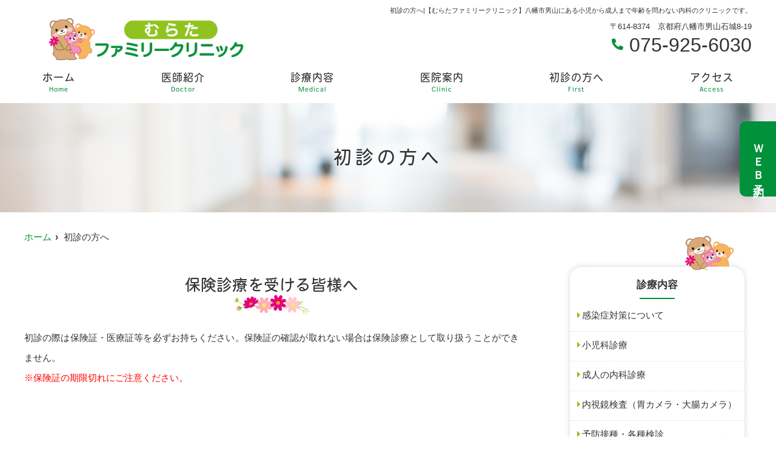

--- FILE ---
content_type: text/html; charset=UTF-8
request_url: https://murata-fc.com/first/
body_size: 8704
content:
<!doctype html>
<html lang="ja"><head>
<!-- header.php -->
<meta charset="utf-8">
<title>初診の方へ|【むらたファミリークリニック】八幡市男山にある小児から成人まで年齢を問わない内科のクリニックです。</title>
<meta name="description" content="八幡市男山のむらたファミリークリニックは、小児から成人まで年齢を問わない総合内科診療や内視鏡検査（胃カメラ・大腸カメラ）を行なっております。お体のことで気になることがありましたら、お気軽にご相談ください。">

<!-- ▼google-site-verification -->
<meta name="google-site-verification" content="C7p3LCVxHKtEoFBJBaxe6WEF8DIROWfAJPRtCCLIaYo" />
<!-- ▲google-site-verification -->

<meta name="viewport" content="width=device-width,viewport-fit=cover">

<!-- css -->
<link rel="preload" href="https://murata-fc.com/wp/wp-content/themes/template/webfonts/fa-brands-400.woff2" as="font" type="font/woff2" crossorigin>
<link rel="preload" href="https://murata-fc.com/wp/wp-content/themes/template/webfonts/fa-solid-900.woff2" as="font" type="font/woff2" crossorigin>
<link rel="stylesheet" href="https://murata-fc.com/wp/wp-content/themes/template/css/reset.css" media="all" />
<link rel="stylesheet" href="https://murata-fc.com/wp/wp-content/themes/template/css/drawer.min.css">
<link rel="stylesheet" href="https://murata-fc.com/wp/wp-content/themes/template/js/slick/slick.css">
<link rel="stylesheet" href="https://murata-fc.com/wp/wp-content/themes/template/js/slick/slick-theme.css">
<link rel="stylesheet" href="https://murata-fc.com/wp/wp-content/themes/template/css/fontawesome.min.css">
<link rel="stylesheet" href="https://murata-fc.com/wp/wp-content/themes/template/css/style.css" media="all" />

<!-- ファビコン -->

<link rel="apple-touch-icon" sizes="180x180" href="https://murata-fc.com/wp/wp-content/themes/template/favicon/apple-touch-icon.png">
<link rel="icon" type="image/png" sizes="32x32" href="https://murata-fc.com/wp/wp-content/themes/template/favicon/favicon-32x32.png">
<link rel="icon" type="image/png" sizes="16x16" href="https://murata-fc.com/wp/wp-content/themes/template/favicon/favicon-16x16.png">
<link rel="manifest" href="https://murata-fc.com/wp/wp-content/themes/template/favicon/site.webmanifest">
<link rel="mask-icon" href="https://murata-fc.com/wp/wp-content/themes/template/favicon/safari-pinned-tab.svg" color="#e4007f">
<link rel="shortcut icon" href="https://murata-fc.com/wp/wp-content/themes/template/favicon/favicon-32x32.png">
<meta name="msapplication-TileColor" content="#ffffff">
<meta name="theme-color" content="#ffffff">

<!-- MPクラウドお知らせCSS -->
<style type="text/css">
.news_list li{
    margin-bottom: 10px;
}
.news_list em , .news_text_list em{
    display:inline-block;
    min-width:75px;
    padding:0 5px;
    background-color: #efefef;
    font-style: normal;
    color: #333;
    text-align:center;
}
.news_text_list dt{
    margin-bottom:10px;
    font-weight:bold;
    font-size: 17px;
}
.news_text_list dt em,.news_text_list dt span{ 
    font-weight:normal;
    font-size: 13px;
}
.news_text_list dd{
    margin-bottom:30px;
    padding-bottom:10px;
    border-bottom:1px solid #ccc;
}
</style>

<!-- ▼Googleアナリティクス -->
<!-- Global site tag (gtag.js) - Google Analytics -->
<script async src="https://www.googletagmanager.com/gtag/js?id=UA-185945685-1"></script>
<script>
  window.dataLayer = window.dataLayer || [];
  function gtag(){dataLayer.push(arguments);}
  gtag('js', new Date());

  gtag('config', 'UA-185945685-1');
</script><!-- ▲Googleアナリティクス -->


<meta name='robots' content='max-image-preview:large' />
<link rel='dns-prefetch' href='//s.w.org' />
		<script type="text/javascript">
			window._wpemojiSettings = {"baseUrl":"https:\/\/s.w.org\/images\/core\/emoji\/13.1.0\/72x72\/","ext":".png","svgUrl":"https:\/\/s.w.org\/images\/core\/emoji\/13.1.0\/svg\/","svgExt":".svg","source":{"concatemoji":"https:\/\/murata-fc.com\/wp\/wp-includes\/js\/wp-emoji-release.min.js?ver=5.8.12"}};
			!function(e,a,t){var n,r,o,i=a.createElement("canvas"),p=i.getContext&&i.getContext("2d");function s(e,t){var a=String.fromCharCode;p.clearRect(0,0,i.width,i.height),p.fillText(a.apply(this,e),0,0);e=i.toDataURL();return p.clearRect(0,0,i.width,i.height),p.fillText(a.apply(this,t),0,0),e===i.toDataURL()}function c(e){var t=a.createElement("script");t.src=e,t.defer=t.type="text/javascript",a.getElementsByTagName("head")[0].appendChild(t)}for(o=Array("flag","emoji"),t.supports={everything:!0,everythingExceptFlag:!0},r=0;r<o.length;r++)t.supports[o[r]]=function(e){if(!p||!p.fillText)return!1;switch(p.textBaseline="top",p.font="600 32px Arial",e){case"flag":return s([127987,65039,8205,9895,65039],[127987,65039,8203,9895,65039])?!1:!s([55356,56826,55356,56819],[55356,56826,8203,55356,56819])&&!s([55356,57332,56128,56423,56128,56418,56128,56421,56128,56430,56128,56423,56128,56447],[55356,57332,8203,56128,56423,8203,56128,56418,8203,56128,56421,8203,56128,56430,8203,56128,56423,8203,56128,56447]);case"emoji":return!s([10084,65039,8205,55357,56613],[10084,65039,8203,55357,56613])}return!1}(o[r]),t.supports.everything=t.supports.everything&&t.supports[o[r]],"flag"!==o[r]&&(t.supports.everythingExceptFlag=t.supports.everythingExceptFlag&&t.supports[o[r]]);t.supports.everythingExceptFlag=t.supports.everythingExceptFlag&&!t.supports.flag,t.DOMReady=!1,t.readyCallback=function(){t.DOMReady=!0},t.supports.everything||(n=function(){t.readyCallback()},a.addEventListener?(a.addEventListener("DOMContentLoaded",n,!1),e.addEventListener("load",n,!1)):(e.attachEvent("onload",n),a.attachEvent("onreadystatechange",function(){"complete"===a.readyState&&t.readyCallback()})),(n=t.source||{}).concatemoji?c(n.concatemoji):n.wpemoji&&n.twemoji&&(c(n.twemoji),c(n.wpemoji)))}(window,document,window._wpemojiSettings);
		</script>
		<style type="text/css">
img.wp-smiley,
img.emoji {
	display: inline !important;
	border: none !important;
	box-shadow: none !important;
	height: 1em !important;
	width: 1em !important;
	margin: 0 .07em !important;
	vertical-align: -0.1em !important;
	background: none !important;
	padding: 0 !important;
}
</style>
	<link rel='stylesheet' id='biz-cal-style-css'  href='https://murata-fc.com/wp/wp-content/plugins/biz-calendar/biz-cal.css?ver=2.2.0' type='text/css' media='all' />
<link rel='stylesheet' id='tablepress-default-css'  href='https://murata-fc.com/wp/wp-content/plugins/tablepress/css/build/default.css?ver=2.1.8' type='text/css' media='all' />
<link rel="https://api.w.org/" href="https://murata-fc.com/wp-json/" /><link rel="alternate" type="application/json" href="https://murata-fc.com/wp-json/wp/v2/pages/349" /><link rel="EditURI" type="application/rsd+xml" title="RSD" href="https://murata-fc.com/wp/xmlrpc.php?rsd" />
<link rel="wlwmanifest" type="application/wlwmanifest+xml" href="https://murata-fc.com/wp/wp-includes/wlwmanifest.xml" /> 
<meta name="generator" content="WordPress 5.8.12" />
<link rel="canonical" href="https://murata-fc.com/first/" />
<link rel='shortlink' href='https://murata-fc.com/?p=349' />
<link rel="alternate" type="application/json+oembed" href="https://murata-fc.com/wp-json/oembed/1.0/embed?url=https%3A%2F%2Fmurata-fc.com%2Ffirst%2F" />
<link rel="alternate" type="text/xml+oembed" href="https://murata-fc.com/wp-json/oembed/1.0/embed?url=https%3A%2F%2Fmurata-fc.com%2Ffirst%2F&#038;format=xml" />
</head>
<body data-rsssl=1 class="page-template-default page page-id-349 drawer drawer--right">

<!-- ▼PC header -->
<header>
	<div class="inner">
		<div class="head_logo">
		<a href="https://murata-fc.com">
			<img src="https://murata-fc.com/wp/wp-content/uploads/2021/02/56fc947e4d2125f771dc43cf85124444.png" alt="むらたファミリークリニック">
		</a>
		</div>

<h1 class="pc">
初診の方へ|【むらたファミリークリニック】八幡市男山にある小児から成人まで年齢を問わない内科のクリニックです。</h1>

<div class="head_info_wrap">
<dl class="head_info">
	<dt class="head_info_add">
		〒614-8374　京都府八幡市男山石城8-19	</dt>
	<dd class="head_info_tel"><span><i class="fas fa-phone-alt"></i></span>075-925-6030</dd>
</dl>

</div>

		<!-- ▼PCのナビ -->
		<nav>
			<ul class="nav_menu_list">
				<!-- ▼ホーム -->
<li><a href="https://murata-fc.com/">ホーム<p>Home</p></a></li>
<!-- ▲ホーム -->
<!-- ▼医師紹介 -->
<li><a href="https://murata-fc.com/doctor/">医師紹介<p>Doctor</p></a></li>
<!-- ▲医師紹介 -->
<!-- ▼診療内容 -->
<li class="nav_slidebtm"><a href="https://murata-fc.com/medical/">診療内容<p>Medical</p></a>
	<div>
										<a href="https://murata-fc.com/menu/%e6%84%9f%e6%9f%93%e7%97%87/">感染症対策について</a>
						<a href="https://murata-fc.com/menu/%e5%b0%8f%e5%85%90%e7%a7%91%e8%a8%ba%e7%99%82/">小児科診療</a>
						<a href="https://murata-fc.com/menu/%e6%88%90%e4%ba%ba%e3%81%ae%e5%86%85%e7%a7%91%e8%a8%ba%e7%99%82/">成人の内科診療</a>
						<a href="https://murata-fc.com/menu/%e5%86%85%e8%a6%96%e9%8f%a1%e6%a4%9c%e6%9f%bb%ef%bc%88%e8%83%83%e3%82%ab%e3%83%a1%e3%83%a9%e3%83%bb%e5%a4%a7%e8%85%b8%e3%82%ab%e3%83%a1%e3%83%a9%ef%bc%89/">内視鏡検査（胃カメラ・大腸カメラ）</a>
						<a href="https://murata-fc.com/menu/%e4%ba%88%e9%98%b2%e6%8e%a5%e7%a8%ae%e3%83%bb%e5%90%84%e7%a8%ae%e6%a4%9c%e8%a8%ba/">予防接種・各種検診</a>
							</div>	
</li>
<!-- ▲診療内容 -->
<!-- ▼医院案内 -->
<li><a href="https://murata-fc.com/clinic/">医院案内<p>Clinic</p></a></li>
<!-- ▲医院案内 -->
<!-- ▼初診の方へ -->
<li><a href="https://murata-fc.com/first/">初診の方へ<p>First</p></a></li>
<!-- ▲初診の方へ -->
<!-- ▼Q&A -->
<!-- ▲Q&A -->
<!-- ▼アクセス -->
<li><a href="https://murata-fc.com/access/">アクセス<p>Access</p></a></li>
<!-- ▲アクセス -->
<!-- ▼求人情報 -->
<!-- ▲求人情報 -->
<!-- ▼ブログ -->
<!-- ▲ブログ -->			</ul>
		</nav>
		<!-- ▲PCのナビ -->
	</div><!-- .inner -->

<div class="fixed_web_yoyaku_btn">
	<a href="https://ssc8.doctorqube.com/murata-fc/">ＷＥＢ予約</a>	</div>
</header>
<!-- ▲PC header -->


<!-- ▼スマホのナビ -->
<div class="sp_header" role="banner">
	<div class="inner">
	<div class="sp_logo">
					<a href="https://murata-fc.com"><img src="https://murata-fc.com/wp/wp-content/uploads/2021/02/56fc947e4d2125f771dc43cf85124444.png" alt="むらたファミリークリニック"></a>
	</div>

	<button type="button" class="drawer-toggle drawer-hamburger">
			<span class="sr-only">toggle navigation</span>
			<span class="drawer-hamburger-icon"></span>
	</button>

	<div class="drawer-nav" role="navigation">
	<div class="drawer-menu">
	<ul class="sp_navi">
	<!-- ▼ホーム -->
<li><a href="https://murata-fc.com/">ホーム<p>Home</p></a></li>
<!-- ▲ホーム -->
<!-- ▼医師紹介 -->
<li><a href="https://murata-fc.com/doctor/">医師紹介<p>Doctor</p></a></li>
<!-- ▲医師紹介 -->
<!-- ▼診療内容 -->
<li class="nav_slidebtm"><a href="https://murata-fc.com/medical/">診療内容<p>Medical</p></a>
	<div>
										<a href="https://murata-fc.com/menu/%e6%84%9f%e6%9f%93%e7%97%87/">感染症対策について</a>
						<a href="https://murata-fc.com/menu/%e5%b0%8f%e5%85%90%e7%a7%91%e8%a8%ba%e7%99%82/">小児科診療</a>
						<a href="https://murata-fc.com/menu/%e6%88%90%e4%ba%ba%e3%81%ae%e5%86%85%e7%a7%91%e8%a8%ba%e7%99%82/">成人の内科診療</a>
						<a href="https://murata-fc.com/menu/%e5%86%85%e8%a6%96%e9%8f%a1%e6%a4%9c%e6%9f%bb%ef%bc%88%e8%83%83%e3%82%ab%e3%83%a1%e3%83%a9%e3%83%bb%e5%a4%a7%e8%85%b8%e3%82%ab%e3%83%a1%e3%83%a9%ef%bc%89/">内視鏡検査（胃カメラ・大腸カメラ）</a>
						<a href="https://murata-fc.com/menu/%e4%ba%88%e9%98%b2%e6%8e%a5%e7%a8%ae%e3%83%bb%e5%90%84%e7%a8%ae%e6%a4%9c%e8%a8%ba/">予防接種・各種検診</a>
							</div>	
</li>
<!-- ▲診療内容 -->
<!-- ▼医院案内 -->
<li><a href="https://murata-fc.com/clinic/">医院案内<p>Clinic</p></a></li>
<!-- ▲医院案内 -->
<!-- ▼初診の方へ -->
<li><a href="https://murata-fc.com/first/">初診の方へ<p>First</p></a></li>
<!-- ▲初診の方へ -->
<!-- ▼Q&A -->
<!-- ▲Q&A -->
<!-- ▼アクセス -->
<li><a href="https://murata-fc.com/access/">アクセス<p>Access</p></a></li>
<!-- ▲アクセス -->
<!-- ▼求人情報 -->
<!-- ▲求人情報 -->
<!-- ▼ブログ -->
<!-- ▲ブログ -->	<li><a href="https://ssc8.doctorqube.com/murata-fc/" class="sp_navi_btn" target="_blank"><i class="fas fa-laptop"></i> WEB予約</a></li>		</ul>

	
	</div>
	</div><!-- .drawer-nav -->

	</div><!-- .inner -->
</div><!-- .sp_header -->


<div class="sp_under_nav">
	<ul>
	<li><a href="tel:075-925-6030"><i class="fas fa-mobile"></i>電話</a></li>	<li><a href="https://ssc8.doctorqube.com/murata-fc/" target="_blank"><i class="fas fa-check-circle"></i>WEB予約</a></li>	<li><a href="https://murata-fc.com/access"><i class="fas fa-map-marker-alt"></i>アクセス</a></li>
	</ul>
</div>

<!-- ▲スマホのナビ -->

<div id="mainvisual">
<img src="https://murata-fc.com/wp/wp-content/uploads/2021/02/header.jpg" alt="ヘッダー画像" class="header_img">
	<div class="inner">
		<div class="main_headline">
			<p class="midashi">
			初診の方へ</p>
		</div>
	</div>
</div><!-- #mainvisual -->

<h1 class="sp">初診の方へ|【むらたファミリークリニック】八幡市男山にある小児から成人まで年齢を問わない内科のクリニックです。</h1>
 <div class="contents_bg">
<div class="wrapper">
	<main>
	<div id="breadcrumb">
<ol itemscope="" itemtype="https://schema.org/BreadcrumbList">
<li itemprop="itemListElement" itemscope itemtype="https://schema.org/ListItem"><a href="https://murata-fc.com" itemprop="item"><span itemprop="name">ホーム</span></a><meta itemprop="position" content="1"></li>
<li itemprop="itemListElement" itemscope itemtype="https://schema.org/ListItem"><span itemprop="name">初診の方へ</span><meta itemprop="position" content="2"></li>
</ol></div><!-- /#breadcrumb -->

						<section class="sec_first_freearea">
			<h2>保険診療を受ける皆様へ</h2>			<p>初診の際は保険証・医療証等を必ずお持ちください。保険証の確認が取れない場合は保険診療として取り扱うことができません。</p>
<p><span style="color: #ff0000;">※保険証の期限切れにご注意ください。</span></p>
		</section>
				
						<section class="sec_first">
			<h2>当院における感染症対策‐予約システム</h2>			<div class="text">
<p>当院では感染症対策の一つとして、<span class="underline">院内での待ち時間をなるべく短縮できるよう</span>、また、<span class="underline">「感染症が疑われる患者様（発熱・咳・鼻汁などの症状をお持ちの方など）」と「非感染症の患者様」の待合を完全に分けるよう</span>に準備しています（⇒下記の <span style="color: #339966;"><strong>”AB動線について” </strong></span>をご参照ください）。<br />
<strong>また、感染症対策のため、インターネット上で【予約システム】を導入しています。この【予約システム】により、来院される患者様の順番を決めて、院内および駐車場の混雑を防いています。＊インターネットの利用が困難な方は、直接来院ではなく、事前に電話連絡をお願いします。</strong><br />
【予約システム】上で事前に問診票に記入していただくと、当院スタッフで「感染症疑い」・「非感染症」の患者様を判別いたします。<br />
「非感染症の患者様」は一般待合室で待機していただきます。一方、<span class="underline">事前の問診で「感染が疑われる患者様」には一般待合ではなく、院外および院内に個別に待機できるスペースを複数準備しています。</span>また、お車で来られた方はご希望があれば当院の駐車場（駐車スペースは7台）で待機していただくことができるようにしています。</p>
<div class="btn01"><a href="https://murata-fc.com/wp/wp-content/themes/template/pdf/ab.pdf" target="_blank" rel="noopener">AB動線について</a></div>
<p><strong>＊【予約システム】の順番予約が定員に達していた場合：</strong></p>
<p>乳幼児や基礎疾患のある高齢者の方の発熱や強い疼痛を伴う場合は、なるべく診察させていただきます。ただし、<span class="underline">来院前に電話連絡をお願いいたします。</span>感染症疑い・非感染症の患者様を判別して院内の個別待機スペースを確保しておくことができるので助かります。また、院長の在宅患者様への往診や公務（健診・ワクチン接種業務）のため、診察の受付ができなこともあります。ご了承ください。</p>
</div>
<p><span style="color: #0000ff; font-size: 14pt;"><strong>【当院は、新型コロナウイルス感染症の診療・検査医療機関です】</strong></span></p>
		</section>
				
						<section class="sec_first_pp">
			<h2>プライバシーポリシー</h2>			<p>当院が皆様の個人情報を収集する場合、診療・看護および皆様の医療に関わる範囲でのみ行います。その他の目的に個人情報を利用する場合は利用目的を予めお知らせし、ご了承を得た上で実施いたします。</p>
<p>また当院は、皆様の個人情報について、正確かつ最新の状態を保ち、皆様の個人情報の漏洩、紛失、破壊、改ざんまたは皆様の個人情報への不正なアクセスを防止することに努めます。</p>
		</section>
				
		
    </main>

  <!-- ▼.side_area -->
<div class="side_area">
<!-- ▼バナーエリア -->
<!--<div class="side_bannar">
<ul>
</ul>
</div>-->
<!-- ▲バナーエリア -->

<!-- ▼フリーエリア -->
<!-- ▲フリーエリア -->

<!-- ▼診療案内 -->
<div class="side_box medical_menu" id="side_box_cat01">
	<p class="side_title">診療内容</p>
		<ul>
				<li><a href="https://murata-fc.com/menu/%e6%84%9f%e6%9f%93%e7%97%87/">感染症対策について</a></li>
				<li><a href="https://murata-fc.com/menu/%e5%b0%8f%e5%85%90%e7%a7%91%e8%a8%ba%e7%99%82/">小児科診療</a></li>
				<li><a href="https://murata-fc.com/menu/%e6%88%90%e4%ba%ba%e3%81%ae%e5%86%85%e7%a7%91%e8%a8%ba%e7%99%82/">成人の内科診療</a></li>
				<li><a href="https://murata-fc.com/menu/%e5%86%85%e8%a6%96%e9%8f%a1%e6%a4%9c%e6%9f%bb%ef%bc%88%e8%83%83%e3%82%ab%e3%83%a1%e3%83%a9%e3%83%bb%e5%a4%a7%e8%85%b8%e3%82%ab%e3%83%a1%e3%83%a9%ef%bc%89/">内視鏡検査（胃カメラ・大腸カメラ）</a></li>
				<li><a href="https://murata-fc.com/menu/%e4%ba%88%e9%98%b2%e6%8e%a5%e7%a8%ae%e3%83%bb%e5%90%84%e7%a8%ae%e6%a4%9c%e8%a8%ba/">予防接種・各種検診</a></li>
				</ul>
	</div>
<!-- ▲診療案内 -->

</div><!-- /.side_area -->
<!-- ▲.side_area -->
  </div>
</div>
<div class="pagetop">
<i class="fas fa-angle-up"></i>
</div>

<footer>

	<div class="footer_inner">
		<div class="footer_logo">
						<a href="https://murata-fc.com/"><img src="https://murata-fc.com/wp/wp-content/uploads/2021/02/5270d6888db2d40a26142700dc2ef193-1.png" alt="むらたファミリークリニック"></a>
		</div>

		<div class="footer_info_left">
										
								<p class="footer_info_kamoku">小児科診療・成人の内科診療・消化器内視鏡（胃カメラ・大腸カメラ）</p>
				
				<p class="footer_info_add"><span>〒614-8374</span>京都府八幡市男山石城8-19</p>
													<ul class="footer_info_access">
						<li>バス停「くすのき小学校前」「中央センター前」「公園前」から徒歩2-3分</li>						<li>駐車スペースは当院敷地内に7台　となりにコインパーキングもあります</li>																	</ul>						
												<p class="footer_info_tel">
					<a  href="tel:075-925-6030">075-925-6030</a></p>
																			</div>

		<div class="footer_info_right">
			<!-- ▼診療時間 -->
											<!-- ▼診療時間ループ開始 -->

<div class="sche_wrap" id="sche_wrap00">
	
	<!-- ▼tableループ開始 -->					
		<table class="tb02">						
		<tr>
			<th>&nbsp;</th>
			<td>月</td>
			<td>火</td>
			<td>水</td>
			<td>木</td>
			<td>金</td>
			<td>土</td>
			<td>日</td>
		</tr>
				<tr>
			<th>9:00〜12:00</th>
			<td>●</td>
			<td>●</td>
			<td>●</td>
			<td>／</td>
			<td>●</td>
			<td>●</td>
			<td>／</td>
		</tr>
				<tr>
			<th>14:00〜16:00</th>
			<td>□</td>
			<td>□</td>
			<td>□</td>
			<td>／</td>
			<td>□</td>
			<td>／</td>
			<td>／</td>
		</tr>
				<tr>
			<th>16:00〜19:00</th>
			<td>●</td>
			<td>●</td>
			<td>●</td>
			<td>／</td>
			<td>●</td>
			<td>／</td>
			<td>／</td>
		</tr>
			</table>
		<!-- ▲tableループ閉じ -->					

	<!-- ▼休診日・補足 -->
			<div class="schedule_note">
			<p class="kyushinbi">休診日：木曜、土曜午後、日曜・祝日</p>			<p><p>□…昼診：一般診察は行っていません/内視鏡検査、行政からの要請を受けて乳幼児健診・園医・学校医業務、ワクチン大規模接種への出向、また、往診などのため不在・休診することがあります。</p>
</p>		</div>
		<!-- ▲休診日・補足 -->

</div><!-- .sche_wrap -->


<!-- ▲診療時間ループ閉じ -->										<!-- ▲診療時間 -->
		</div>
	</div><!-- .footer_inner -->
		<div class="footer_googlemap">
		<div class="googlemap">
			<iframe src="https://www.google.com/maps/embed?pb=!1m14!1m8!1m3!1d3273.823703906718!2d135.69378535316463!3d34.86065685358014!3m2!1i1024!2i768!4f13.1!3m3!1m2!1s0x60011b6ad501ac5d%3A0xb26a959697886895!2z44CSNjE0LTgzNzQg5Lqs6YO95bqc5YWr5bmh5biC55S35bGx55-z5Z-O77yY4oiS77yR77yZ!5e0!3m2!1sja!2sjp!4v1614129930077!5m2!1sja!2sjp" width="600" height="450" style="border:0;" allowfullscreen="" loading="lazy"></iframe>		</div>
	</div>
	
	<div class="footer_navi">
		<div class="inner">
		<ul>
			<!-- ▼ホーム -->
<li><a href="https://murata-fc.com/">ホーム<p>Home</p></a></li>
<!-- ▲ホーム -->
<!-- ▼医師紹介 -->
<li><a href="https://murata-fc.com/doctor/">医師紹介<p>Doctor</p></a></li>
<!-- ▲医師紹介 -->
<!-- ▼診療内容 -->
<li class="nav_slidebtm"><a href="https://murata-fc.com/medical/">診療内容<p>Medical</p></a>
	<div>
										<a href="https://murata-fc.com/menu/%e6%84%9f%e6%9f%93%e7%97%87/">感染症対策について</a>
						<a href="https://murata-fc.com/menu/%e5%b0%8f%e5%85%90%e7%a7%91%e8%a8%ba%e7%99%82/">小児科診療</a>
						<a href="https://murata-fc.com/menu/%e6%88%90%e4%ba%ba%e3%81%ae%e5%86%85%e7%a7%91%e8%a8%ba%e7%99%82/">成人の内科診療</a>
						<a href="https://murata-fc.com/menu/%e5%86%85%e8%a6%96%e9%8f%a1%e6%a4%9c%e6%9f%bb%ef%bc%88%e8%83%83%e3%82%ab%e3%83%a1%e3%83%a9%e3%83%bb%e5%a4%a7%e8%85%b8%e3%82%ab%e3%83%a1%e3%83%a9%ef%bc%89/">内視鏡検査（胃カメラ・大腸カメラ）</a>
						<a href="https://murata-fc.com/menu/%e4%ba%88%e9%98%b2%e6%8e%a5%e7%a8%ae%e3%83%bb%e5%90%84%e7%a8%ae%e6%a4%9c%e8%a8%ba/">予防接種・各種検診</a>
							</div>	
</li>
<!-- ▲診療内容 -->
<!-- ▼医院案内 -->
<li><a href="https://murata-fc.com/clinic/">医院案内<p>Clinic</p></a></li>
<!-- ▲医院案内 -->
<!-- ▼初診の方へ -->
<li><a href="https://murata-fc.com/first/">初診の方へ<p>First</p></a></li>
<!-- ▲初診の方へ -->
<!-- ▼Q&A -->
<!-- ▲Q&A -->
<!-- ▼アクセス -->
<li><a href="https://murata-fc.com/access/">アクセス<p>Access</p></a></li>
<!-- ▲アクセス -->
<!-- ▼求人情報 -->
<!-- ▲求人情報 -->
<!-- ▼ブログ -->
<!-- ▲ブログ -->			      		</ul>
		</div>
	</div><!-- .footer_navi --> 
	<p class="copy"><small>&copy; むらたファミリークリニック</small></p>
	<!-- <div class="pagetop">
		<div><span></span></div>
	</div>	 -->
</footer>
<script type='text/javascript' src='https://murata-fc.com/wp/wp-includes/js/wp-embed.min.js?ver=5.8.12' async charset='UTF-8' id='wp-embed-js'></script>

<!-- js -->
<script type="text/javascript" src="https://murata-fc.com/wp/wp-content/themes/template/js/jquery-3.4.1.min.js"></script>
<script type="text/javascript" src="https://murata-fc.com/wp/wp-content/themes/template/js/slick/slick.min.js"></script>
<script type="text/javascript" src="https://murata-fc.com/wp/wp-content/themes/template/js/plugin.js"></script>
<script type="text/javascript" src="https://murata-fc.com/wp/wp-content/themes/template/js/main.js"></script>

<script>
$(document).ready(function() {
  $(".view_timer").each(function(index, target) {
    var startDate = $(this).attr("data-start-date");
    var endDate = $(this).attr("data-end-date");
    var nowDate = new Date();
    if (startDate) {
      startDate = new Date(startDate);
    }
    else {
      startDate = nowDate;
    }
    if (endDate) {
      endDate = new Date(endDate);
    }
    if (startDate <= nowDate && (!endDate || nowDate <= endDate)) {
      $(this).show();
    }
    else {
      $(this).hide();
    }
  });
});
</script>


<!-- adobe font -->
<script>
  (function(d) {
    var config = {
      kitId: 'lvv4fyq',
      scriptTimeout: 3000,
      async: true
    },
    h=d.documentElement,t=setTimeout(function(){h.className=h.className.replace(/\bwf-loading\b/g,"")+" wf-inactive";},config.scriptTimeout),tk=d.createElement("script"),f=false,s=d.getElementsByTagName("script")[0],a;h.className+=" wf-loading";tk.src='https://use.typekit.net/'+config.kitId+'.js';tk.async=true;tk.onload=tk.onreadystatechange=function(){a=this.readyState;if(f||a&&a!="complete"&&a!="loaded")return;f=true;clearTimeout(t);try{Typekit.load(config)}catch(e){}};s.parentNode.insertBefore(tk,s)
  })(document);
</script>
<script>
$(document).ready(function() {
	 $('.drawer').drawer();
});
</script>
<script>
	jQuery(function ($) {
  $(".faq_wrap dl dd").css("display", "none");
  
  $(".faq_wrap dl dt").click(function () {
    //クリックしたaccordion-title以外の全てのopenを取る
    $(".faq_wrap dl dt").not(this).removeClass("open");
    //クリックされたtitle以外のcontentを閉じる
    $(".faq_wrap dl dt").not(this).next().slideUp(300);
    //thisにopenクラスを付与
    $(this).toggleClass("open");
    //thisのcontentを展開、開いていれば閉じる
    $(this).next().slideToggle(300);
  });
});
</script>
<script>
    $('i.time_close').on('click',function(){
    $("#mpcloud_schedule").fadeOut();
  });
</script>



</body>
</html>



--- FILE ---
content_type: text/css
request_url: https://murata-fc.com/wp/wp-content/themes/template/css/style.css
body_size: 19563
content:
@charset "UTF-8";
/* CSS Document */
*,
*::before,
*::after {
  box-sizing: border-box;
}

body {
  font-family: "游ゴシック体", "Yu Gothic", YuGothic, "ヒラギノ角ゴ ProN W3", "Hiragino Kaku Gothic ProN", "メイリオ", "Meiryo", Osaka, "ＭＳ Ｐゴシック", "MS PGothic", sans-serif;
  color: #333333;
  font-size: 15px;
  font-weight: 500;
  line-height: 2.2;
  text-align: justify;
  position: relative;
  word-wrap: break-word;
  background-color: #fff;
}

a {
  color: #00913A;
  text-decoration: none;
  transition: .5s;
}

a:hover {
  color: #8FC31F;
}

::selection {
  background-color: #F39800;
}

::-moz-selection {
  background-color: #F39800;
}

strong {
  font-weight: bold;
}

.anchor {
  display: block;
  margin-top: -100px;
  padding-top: 100px;
}

body,
#mainvisual,
header,
footer {
  min-width: 1240px;
}

body,
h1,
h2,
h3,
h4,
h5,
h6,
dl,
p,
dt,
dd,
form,
select,
option,
address,
pre {
  margin: 0;
  padding: 0;
  -webkit-text-size-adjust: 100%;
}

img {
  vertical-align: bottom;
  max-width: 100%;
  height: auto;
}

ul,
li {
  list-style: none;
  margin: 0;
  padding: 0;
}

a img {
  border: none;
}

/*TELリンクのカーソルはデフォルトにする*/
[href^="tel"]:hover {
  cursor: default;
  color: #00913A;
}

/*--------------------header--------------------*/
header {
  width: 100%;
  height: 170px;
  background: #fff;
}

header .inner {
  position: relative;
  width: 1200px;
  height: inherit;
  margin: auto;
}

/*ロゴ*/
.head_logo {
  position: absolute;
  box-sizing: border-box;
  z-index: 9;
  top: 30px;
}

.head_logo a {
  display: block;
  max-width: 400px;
  height: auto;
}

.head_logo img {
  width: auto;
  height: auto;
}

/*ヘッダー基本情報*/
.head_info_wrap {
  display: flex;
  justify-content: flex-end;
}

.head_info_wrap:after {
  display: block;
  content: "";
  clear: both;
}

.head_info {
  margin-top: 30px;
  text-align: right;
}

.head_info_add {
  font-size: 13px;
}

.head_info_tel {
  font-size: 32px;
  line-height: 1;
  vertical-align: middle;
}

.head_info_tel span {
  position: relative;
  top: -5px;
  margin-right: 10px;
  font-size: 19px;
  color: #00913A;
}

/* ヘッダーのボタン */
.head_btn_area {
  display: flex;
  flex-wrap: nowrap;
  margin-left: 20px;
  padding-top: 35px;
}

.head_btn_area li {
  width: 150px;
  margin-right: 5px;
}

.head_btn_area li:last-child {
  margin-right: 0;
}

.head_btn_area li a {
  display: block;
  background-color: #00913A;
  color: #fff;
  text-align: center;
  font-size: 18px;
  padding: 15px 0;
  line-height: 1;
  transition: 0.2s ease-in-out;
}

.head_btn_area li a:hover {
  background-color: #ed9597;
}

.head_btn_area li a i {
  margin-right: 8px;
}

.sp_header {
  display: none;
}

.fixed_web_yoyaku_btn {
  position: fixed;
  right: 0;
  top: 200px;
  z-index: 9;
  width: 60px;
}

.fixed_web_yoyaku_btn a {
  display: block;
  background: #00913A;
  -webkit-writing-mode: vertical-rl;
  -ms-writing-mode: tb-rl;
  writing-mode: vertical-rl;
  color: #fff;
  width: 100%;
  padding: 25px 10px;
  letter-spacing: 4px;
  font-size: 1.2em;
  font-weight: 600;
  margin-bottom: 10px;
  border-radius: 10px 0 0 10px;
}

.fixed_web_yoyaku_btn a:hover {
  background: #8FC31F;
}

.fixed_web_yoyaku_btn a:last-child {
  margin-bottom: 0;
}

/*--------------------nav--------------------*/
nav {
  position: absolute;
  bottom: 10px;
  right: 0;
  left: 0;
  margin: auto;
  width: 95%;
  z-index: 999999;
}

nav ul {
  display: flex;
  flex-wrap: nowrap;
  justify-content: space-between;
}

nav li {
  position: relative;
}

nav li:first-child {
  margin-left: 0;
}

nav li a {
  position: relative;
  display: block;
  color: #333333;
  font-size: 17px;
  text-align: center;
  letter-spacing: 1px;
  z-index: 2;
  transition: 0.15s ease-out;
  font-family: heisei-maru-gothic-std,sans-serif;
  font-weight: 400;
  font-style: normal;
  line-height: 1.5;
  margin-bottom: 5px;
}

nav li a p {
  font-size: 60%;
  color: #00913A;
}

nav li a:hover {
  color: #333333;
}

/* ホバーのボーダー */
nav li a::before {
  position: absolute;
  left: 0;
  right: 0;
  bottom: -5px;
  width: 100%;
  height: 1px;
  margin: auto;
  background-color: #00913A;
  transition: 0.15s ease-out;
  transform: scaleX(0);
  content: "";
  z-index: 1;
}

nav li a:hover::before,
nav li.active2 a::before {
  transform: scaleX(1);
}

/*固定時のナビ*/
nav.fixed {
  position: fixed;
  top: 0;
  left: 0;
  bottom: auto;
  width: 100%;
  background: rgba(255, 255, 255, 0.8);
  height: 70px;
  display: flex;
  align-items: center;
  justify-content: center;
}

nav.fixed ul {
  width: 1200px;
}

/*ホバーで表示されるナビ*/
nav ul li div {
  position: absolute;
  display: none;
  width: 300%;
  top: 100%;
  left: 0%;
  background-color: rgba(255, 255, 255, 0.7);
}

nav ul li div a {
  display: block;
  position: relative;
  margin-bottom: 0;
  padding: 13px 20px;
  border-bottom: 1px solid #f0f0f0;
  line-height: 1.4;
  text-align: left;
  font-size: 16px;
}

nav ul li div a::after,
nav ul li div a::before {
  display: none;
}

nav ul li div a:hover {
  background-color: rgba(255, 255, 255, 0.9);
}

.sp_under_nav {
  display: none;
}

/*--------------------front-page only--------------------*/
body.home .mainvisual_wrapper {
  position: relative;
}

body.home #mainvisual {
  position: relative;
  height: 600px;
  background-image: none;
}

body.home #mainvisual .inner {
  display: block;
  align-items: unset;
  justify-content: unset;
}

.slider {
  opacity: 0;
  transition: opacity .3s linear;
}

.slider.slick-initialized {
  opacity: 1;
}

body.home h2::after {
  border-bottom: none;
}

/*--------------------#mainvisual--------------------*/
#mainvisual {
  display: block;
  position: relative;
  height: 180px;
  overflow: hidden;
}

#mainvisual .header_img {
  object-fit: cover;
  width: 100%;
  position: absolute;
  z-index: -1;
  overflow: hidden;
  min-height: 100%;
  top: 0;
  bottom: 0;
  margin: auto;
}

#mainvisual .inner {
  position: absolute;
  top: 0;
  left: 0;
  right: 0;
  height: inherit;
  margin: 0 auto;
  width: 1200px;
  background-repeat: no-repeat;
  display: flex;
  align-items: center;
  justify-content: center;
}

#mainvisual .slider-slide + .inner {
  width: 1036px;
}

/*MVバナー*/
.mv_bannar {
  position: absolute;
  top: 40px;
  right: 0;
  height: auto;
}
.mv_bannar a {
  display: block;
  position: relative;
/*
  width: 250px;
  height: 250px;
*/
	width: 205px;
  height: 205px;
  padding: 46px 25px 0;
  border: 2px solid #8FC31F;
  text-align: center;
  color: #333333;
  border-radius: 50%;
  background-color: #ffffff;
  box-shadow: 0 0 10px rgba(51, 51, 51, 0.2);
	font-size: 13px;
}
.mv_bannar a p:first-child {
  font-size: 130%;
  font-family: heisei-maru-gothic-std,sans-serif;
  font-weight: 400;
  font-style: normal;
}
.mv_bannar a p:last-child {
  line-height: 1.7;
  font-size: 160%;
  margin-top: 26px;
}
.mv_bannar a::before {
  position: absolute;
  content: "";
  left: 50%;
  transform: translateX(-50%);
  top: -30px;
  background-image: url("../images/mv_recruit.svg");
  background-repeat: no-repeat;
  background-size: cover;
  width: 80px;
  height: 80px;
}
.mv_bannar a::after {
  position: absolute;
  content: "";
  left: 50%;
  transform: translateX(-50%);
  bottom: 0px;
  font-family: "Font Awesome 5 Free";
  font-weight: 900;
  content: "\f138";
  color: #8FC31F;
  font-size: 130%;
  transition: 0.3s ease-in-out;
}
.mv_bannar a:hover {
  background-color: rgba(143, 195, 31, 0.2);
}
.mv_bannar a:hover::after {
  left: calc(50% + 6px);
}
.preview_box{
	position: absolute;
    top: 270px;
    left: -3px;
}
.preview_box a:hover{
	opacity: 0.6;
}
.preview_box img{
    width: 100%;
}
/* スライダー フェード */
.slider-fade .slick-slide img {
  width: 100%;
  height: 600px;
  object-fit: cover;
}

/* スライダー スライド */
.slider-slide {
  width: 100%;
  margin: 0 auto;
}

.slick-slider {
  position: relative;
  overflow: hidden;
}

.slider-slide .slick-slide img {
  width: 100%;
  height: 600px;
  object-fit: cover;
  border-radius: 5px;
}

.slider-slide .pattern {
  width: 100%;
}

.slider-slide .slick-slide {
  margin: 0 5px;
}

.slider-slide .slick-list.draggable {
  width: 1200px !important;
  margin: 0 auto;
}

/* キャッチコピー */
.main_catch {
  position: absolute;
  margin-bottom: 40px;
  left: 0;
  top: 140px;
  width: 100%;
  max-width: 650px;
}

.catchcopy_tit {
  margin-bottom: 5px;
}

.catchcopy_tit span {
  display: inline-block;
  font-family: heisei-maru-gothic-std,sans-serif;
  font-weight: 400;
  font-style: normal;
  font-size: 160%;
  color: #333333;
  line-height: 1.5;
  padding: 5px 7px;
  background-color: rgba(255, 255, 255, 0.4);
}

.catchcopy_text {
  margin-bottom: 5px;
}

.catchcopy_text span {
  display: inline-block;
  font-size: 22px;
  color: #333333;
  line-height: 1.3;
  background: rgba(255, 255, 255, 0.6);
  padding: 5px 7px;
}

/*MVの開院情報*/
.main_open {
  display: none!important;
  font-family: "游ゴシック体", "Yu Gothic", YuGothic, "Helvetica Neue", Arial, "Hiragino Kaku Gothic ProN", "Hiragino Sans", Meiryo, sans-serif;
  width: 350px;
  height: 190px;
  display: flex;
  flex-wrap: wrap;
  position: absolute;
  left: 0;
  bottom: 30px;
  background: rgba(0, 145, 58, 0.8);
  font-weight: bold;
  align-content: center;
  justify-content: center;
  border-radius: 20px;
  padding: 20px 20px 15px;
  opacity: 0.8;
  box-sizing: border-box;
}

.main_open p.main_opentext {
  font-size: 130%;
  text-align: center;
  color: #fff;
  letter-spacing: 0.08em;
  line-height: 1.3;
  margin-bottom: 10px;
}

.main_open p.main_opentext span {
  display: block;
  font-size: 180%;
  text-align: center;
}

.main_open p.nairankai_title {
  background: #fff;
  color: #00913A;
  width: 100%;
  text-align: center;
  margin: 0 0 8px;
}

.main_open p.nairankai_date {
  display: block;
  font-size: 110%;
  letter-spacing: 0.1em;
  margin-bottom: 0 !important;
  text-align: center;
  color: #fff;
}

.main_open p.nairankai_time {
  display: block;
  font-size: 110%;
  letter-spacing: 0.1em;
  margin-bottom: 0 !important;
  text-align: center;
  color: #fff;
}
/*MVの診療時間*/
.main_time {
  position: absolute;
  right: 0;
  bottom: 30px;
  width: 410px;
  box-sizing: border-box;
  border-radius: 16px;
  padding: 10px 16px;
  background: white;
  font-size: 90%;
}

.main_time .text {
  margin: 0;
}

/* 採用リンクバナー */
.mv_recruit a {
	position: absolute;
    border: 2px solid rgba(236, 109, 153, 0.9);
    background: rgba(255, 255, 255, 0.9);
    color: rgba(236, 109, 153, 1);
    font-family: heisei-maru-gothic-std,sans-serif;
    padding: 15px 30px;
    bottom: 30px;
    /*left: 370px;*/
	left: 0;
    letter-spacing: 0.08em;
    border-radius: 15px;
    font-size: 18px;
    font-weight: 500;
	text-align: center;
}
.mv_recruit a:before {
	content: "";
    width: 80px;
    /*height: 73px;*/
	height: 111px;
    background-image: url(../images/logo_chara.svg);
    background-repeat: no-repeat;
    background-size: contain;
    position: absolute;
    left: 10px;
    bottom: 50px;
}
.mv_recruit a:hover {
	background: #fff;
}


/* 下層ページの見出し */
.main_headline {
  padding-bottom: 2px;
  letter-spacing: 0.15em;
  vertical-align: middle;
  text-align: center;
  text-shadow: 0 0 5px rgba(255, 255, 255, 0.7);
}

.main_headline p {
  letter-spacing: 0.2em;
  display: inline-block;
  font-size: 105%;
  color: #333333;
  font-family: heisei-maru-gothic-std,sans-serif;
  font-weight: 400;
  font-style: normal;
  text-transform: capitalize;
}

/* 飾りの英語の棒 */
.main_headline p::before,
.main_headline p::after {
  position: relative;
  content: "-";
}

.main_headline p::before {
  left: -0.5em;
}

.main_headline p::after {
  right: -0.5em;
}

/*--------------------main(ページレイアウト)--------------------*/
.contents_bg {
  position: relative;
}

.contents_bg:before {
  content: none;
}

/*.anchor {
  margin-top: -124px;
  padding-top: 124px;
}*/
.contents {
  width: 1200px;
  margin: auto;
  padding: 50px 20px 56px;
  box-sizing: border-box;
}

body.home .wrapper {
  width: 100%;
}

.wrapper {
  position: relative;
  width: 1200px;
  display: flex;
  justify-content: space-between;
  flex-wrap: wrap;
  margin: auto;
  background: #fff;
  z-index: 2;
}

main img {
  max-width: 100%;
  height: auto;
}

body.home .wrapper main {
  width: 100%;
}

.wrapper main {
  width: 68%;
  padding: 30px 0 0;
}

.wrapper main section {
  padding: 0 0 80px;
}

.home .wrapper main section {
  margin-bottom: 0;
}

#sec_top_freearea02_01 {
  padding: 0;
}

/*--------------------footer--------------------*/
footer {
  position: relative;
  width: 100%;
}

.footer_inner {
  width: 1200px;
  margin: auto;
  padding: 50px 0;
  display: flex;
  justify-content: space-between;
  align-items: center;
}

/* フッターロゴ */
.footer_logo {
  width: 20%;
}

.footer_logo a {
  display: block;
  width: 100%;
  max-width: 250px;
  margin: auto;
}

.footer_logo a img {
  max-width: 100%;
}

/* 基本情報 */
.footer_info_left {
  width: 40%;
  box-sizing: border-box;
  padding: 0 4%;
}

.footer_info_kamoku {
  line-height: 1.5;
  margin-bottom: 15px;
}

.footer_info_add {
  line-height: 1.5;
  margin-bottom: 15px;
}

.footer_info_add span {
  display: block;
}

.footer_info_access {
  line-height: 1.5;
  margin-bottom: 15px;
}

.footer_info_access li {
  position: relative;
  list-style: none !important;
  display: block;
  list-style-image: none;
  margin-bottom: 5px;
}

.footer_info_access li:last-child {
  margin-bottom: 0;
}

.footer_info_tel {
  font-size: 34px;
  line-height: 1;
  margin-bottom: 10px;
}

.footer_info_tel span {
  font-size: 70%;
}

.footer_info_fax {
  line-height: 1.5;
}

.footer_info_tel_text {
  line-height: 1.5;
  margin-bottom: 15px;
}

.footer_info_right {
  width: 40%;
}

.footer_info_right .sche_wrap {
  box-sizing: border-box;
  padding: 4%;
  background-color: rgba(143, 195, 31, 0.2);
  border-radius: 20px;
}

footer .tb02 tr:first-of-type {
  background: none;
}

footer .text {
  margin: 0;
}

/* Googlemap */
.footer_googlemap {
  width: 100%;
}

.googlemap {
  position: relative;
}

.googlemap iframe {
  width: 100%;
  height: 400px;
  vertical-align: bottom;
}

/* フッターのナビ */
.footer_navi {
  background-color: #f7f7f7;
}

.footer_navi .inner {
  width: 1200px;
  padding: 16px 20px 18px;
  margin: 0 auto;
}

.footer_navi ul {
  position: relative;
  width: 100%;
  display: flex;
  justify-content: center;
  align-items: center;
}

.footer_navi ul li {
  margin-left: 40px;
}

.footer_navi ul li:first-child {
  margin-left: 0;
}

.footer_navi ul li a {
  position: relative;
  color: #333333;
  font-size: 16px;
  text-align: center;
  transition: 0.15s ease-out;
}

.footer_navi ul li a p {
  display: none;
}

.footer_navi ul li.nav_slidebtm div {
  display: none;
}

.footer_navi ul li a:hover {
  color: #00913A;
}

/* ホバーのボーダー */
.footer_navi ul li a::before {
  position: absolute;
  left: 0;
  right: 0;
  bottom: -7px;
  width: 100%;
  height: 1px;
  margin: auto;
  background-color: #00913A;
  transition: 0.15s ease-out;
  transform: scaleX(0);
  content: "";
  z-index: 1;
}

.footer_navi ul li.btn01 a::before {
  display: none;
}

.footer_navi ul li a:hover::before,
.footer_navi ul li.active2 a::before {
  transform: scaleX(1);
}

.footer_navi ul li.btn01 a {
  color: #fff;
}

.footer_navi ul li.btn01 a:hover {
  color: #00913A;
}

/* ページトップ */
.pagetop {
  position: fixed;
  right: 30px;
  bottom: 57px;
  width: 50px;
  height: 50px;
  background: #00913A;
  color: #fff;
  text-align: center;
  cursor: pointer;
  border-radius: 50%;
  z-index: 999;
  transition: 0.5s ease-in-out;
  display: block;
}

.pagetop i {
  margin-top: 15px;
}

.pagetop:hover {
  transform: translate(0, -10px);
  border: 1px solid #00913A;
  background: transparent;
  color: #00913A;
}

/* コピーライト */
.copy {
  text-align: center;
  background-color: #00913A;
  padding: 7px 0;
}

.copy small {
  font-size: 14px;
  color: #fff;
}

/*--------------------box--------------------*/
.box1 {
  width: 100%;
  margin: auto;
  box-sizing: border-box;
}

section:first-child .box1 {
  padding-top: 0;
}

.text {
  position: relative;
  margin: 0 0 50px;
}

.text p {
  margin-bottom: 22px;
}

.text p:last-child {
  margin-bottom: 0;
}

.textarea p {
  font-size: 16px;
  margin-bottom: 22px;
}

.textarea p:last-child {
  margin-bottom: 0;
}

/*--------------------サイドバー--------------------*/
.side_area {
  width: 28%;
  padding: 90px 1% 56px 3%;
  z-index: 3;
}

.side_box, .side_bannar {
  margin-bottom: 40px;
}

.side_box {
  background-color: #ffffff;
  border-radius: 20px;
  position: relative;
  box-shadow: 0 0 10px rgba(51, 51, 51, 0.2);
}
.side_box::before {
  position: absolute;
  content: "";
  right: 18px;
  top: -51px;
  background-image: url("../images/logo_chara.svg");
  width: calc(177px * 0.45);
  height: calc(163px * 0.45);
  background-repeat: no-repeat;
  background-size: cover;
}
.side_box::after {
  position: absolute;
  content: "";
  right: 12px;
  bottom: -15px;
  background-image: url("../images/tit_flower_right.svg");
  width: 40px;
  height: 40px;
  background-repeat: no-repeat;
  background-size: cover;
}

.side_bannar ul li {
  margin-bottom: 10px;
  text-align: center;
}

.side_bannar ul li a:hover {
  opacity: .8;
}

.side_area .side_title {
  font-size: 110%;
  font-weight: bold;
  margin-bottom: 0;
  padding: 16px 0;
  text-align: center;
  line-height: 1.6;
  position: relative;
}
.side_area .side_title::before {
  position: absolute;
  content: "";
  bottom: 5px;
  left: 40%;
  width: 20%;
  height: 2px;
  background-color: #00913A;
}

.side_area .side_title i {
  margin-right: 12px;
  vertical-align: middle;
  color: #00913A;
}

.side_area li a {
  color: #333333;
}

.side_area li a:hover {
  color: #00913A;
}

.op_sidefreearea p a {
  display: block;
}

.sec_top_medical .box1 {
  width: 1200px;
  margin: 0 auto;
  padding-top: 30px;
}

.top_medical_list {
  display: flex;
  display: -ms-flex;
  display: -webkit-flex;
  justify-content: center;
  -ms-justify-content: center;
  -webkit-justify-content: center;
  flex-wrap: wrap;
  -ms-flex-wrap: wrap;
  -webkit-flex-wrap: wrap;
}
.top_medical_list li {
  width: 27%;
  display: flex;
  display: -ms-flex;
  display: -webkit-flex;
  margin: 0 2% 20px;
}
.top_medical_list a {
  display: flex;
  display: -ms-flex;
  display: -webkit-flex;
  -webkit-box-orient: vertical;
  -webkit-box-direction: normal;
  -ms-flex-direction: column;
  flex-direction: column;
  -webkit-box-align: center;
  -ms-flex-align: center;
  align-items: center;
  text-align: center;
  color: #333333;
}
.top_medical_list a:hover figure::before, .top_medical_list a:hover figure::after {
  top: calc(50% - 10px);
}
.top_medical_list a:hover .btn02 span {
  display: inline-block;
  background-color: #ffffff;
  color: #00913A;
  opacity: 0.8;
}
.top_medical_list h3 {
  order: 2;
  display: block;
  margin: 10px auto;
  border-bottom: none;
}
.top_medical_list figure {
  order: 1;
  position: relative;
}
.top_medical_list figure::before, .top_medical_list figure::after {
  position: absolute;
  content: "";
  left: 50%;
  top: 50%;
  transform: translate(-50%, -50%);
  width: 100px;
  height: 100px;
  transition: 0.2s ease-in-out;
}
.top_medical_list figure::before {
  background-color: rgba(0, 145, 58, 0.6);
  border-radius: 50%;
  box-shadow: 0 0 10px rgba(51, 51, 51, 0.2);
}
.top_medical_list figure::after {
  background-repeat: no-repeat;
  background-size: cover;
}
.top_medical_list figure img {
  width: 100%;
  height: auto;
  border-radius: 50%;
  transition: 0.2s ease-in-out;
}
.top_medical_list li:nth-child(1) figure::after {
  background-image: url("../images/icon_medical01.svg");
}
.top_medical_list li:nth-child(2) figure::after {
  background-image: url("../images/icon_medical02.svg");
}
.top_medical_list li:nth-child(3) figure::after {
  background-image: url("../images/icon_medical03.svg");
}
.top_medical_list li:nth-child(4) figure::after {
  background-image: url("../images/icon_medical04.svg");
}
.top_medical_list li:nth-child(5) figure::after {
  background-image: url("../images/icon_medical05.svg");
}
.top_medical_list div {
  order: 3;
}

.medical_menu li {
  position: relative;
  border-bottom: 1px dotted #e0e0e0;
  line-height: 1.6;
}

.medical_menu li:last-of-type {
  border-bottom: none;
  border-radius: 0 0 20px 20px;
}
.medical_menu li:last-of-type a:hover {
  border-radius: 0 0 20px 20px;
}

.medical_menu li:before {
  font-family: "Font Awesome 5 Free";
  content: '\f0da';
  font-weight: 900;
  position: absolute;
  top: 10px;
  left: 12px;
  color: #8FC31F;
}

.medical_menu li a {
  display: block;
  padding: 10px 12px 14px 20px;
  -webkit-transition: 0.5s;
  -moz-transition: 0.5s;
  -o-transition: 0.5s;
  -ms-transition: 0.5s;
  transition: 0.5s;
  color: #333333;
}

.medical_menu li a:hover {
  background: rgba(0, 145, 58, 0.05);
  color: #333333;
}

.reserve_box {
  width: 80%;
  margin: 0 auto;
}
.reserve_box a, .reserve_box span {
  display: block;
  position: relative;
  padding: 20px 20px;
  border-radius: 26px;
  border: 2px solid #00913A;
  background-color: #00913A;
  color: #ffffff;
  text-align: center;
  font-family: heisei-maru-gothic-std,sans-serif;
  font-weight: 400;
  font-style: normal;
  font-size: 130%;
}
.reserve_box a::before, .reserve_box a::after, .reserve_box span::before, .reserve_box span::after {
  position: absolute;
  content: "";
  left: 60px;
  top: 50%;
  transform: translate(0, -50%);
  width: 60px;
  height: 60px;
}
.reserve_box a::before, .reserve_box span::before {
  background-color: #ffffff;
  border-radius: 50%;
}
.reserve_box a::after, .reserve_box span::after {
  background-image: url("../images/icon_reserve_green.svg");
  background-repeat: no-repeat;
  background-size: cover;
}
.reserve_box a:hover {
  background-color: rgba(0, 145, 58, 0.8);
}

/*--------------------


  $ボタン--------------------*/
.btn01 a {
  position: relative;
  display: inline-block;
  padding: 8px 40px 10px 24px;
  margin: 10px 0;
  background-color: #00913A;
  color: #fff;
  border: 1px solid #00913A;
  border-radius: 26px;
  transition: .2s ease-in-out;
}
.btn01 a::after {
  position: absolute;
  right: 20px;
  top: 50%;
  transform: translateY(-50%);
  font-family: "Font Awesome 5 Free";
  font-weight: 900;
  content: "\f054";
  transition: 0.2s ease-in-out;
}

.btn01 a:hover {
  display: inline-block;
  background-color: #fff;
  color: #00913A;
  opacity: 0.8;
}
.btn01 a:hover::after {
  right: 14px;
}

.btn01 a i {
  margin: 0 0 0 10px;
}

.btn02 span {
  display: inline-block;
  padding: 4px 16px;
  margin: 0 auto 20px;
  text-align: center;
  background-color: #00913A;
  border-radius: 22px;
  border: 1px solid #00913A;
  color: #fff;
  font-weight: bold;
  letter-spacing: 0.1em;
  transition: 0.2s ease-in-out;
}

/*--------------------$breadcrumb--------------------*/
#breadcrumb {
  width: 100%;
  margin: 0 0 50px 0;
}

#breadcrumb ol {
  padding-left: 0;
  margin-top: 0;
  margin-bottom: 0;
  list-style: none;
  display: flex;
  flex-wrap: wrap;
}

#breadcrumb ol li {
  position: relative;
  padding-right: 20px;
  line-height: 1.5;
}

#breadcrumb ol li::before {
  content: '›';
  width: 16px;
  height: 16px;
  line-height: 1;
  text-align: center;
  font-size: 16px;
  color: inherit;
  position: absolute;
  top: 50%;
  right: 0;
  -webkit-transform: translateY(-50%);
  transform: translateY(-50%);
}

#breadcrumb ol li:last-child {
  margin-right: 0;
  padding-right: 0;
}

#breadcrumb ol li:last-child::before {
  content: normal;
}

#breadcrumb ol li a {
  display: inline-block;
  position: relative;
  width: auto;
}

#breadcrumb ol li:last-child {
  display: inline-block;
  position: relative;
  width: auto;
}
.movie_wrap{
	position: relative;
	width: 80%;
	height: 460px;
	margin: auto;
}
.movie_wrap iframe{
	width: 100%;
	height: 440px;
}
/*--------------------タイトル
  h1:200%
  h2:150%
  h3:130%
  h4:125%
  h5:110%
  h6:105%
--------------------*/
.main_headline p.midashi {
  line-height: 1.5;
  font-size: 200%;
  text-align: center;
  display: block;
  color: #333;
}

.main_headline p.midashi:before,
.main_headline p.midashi:after {
  display: none;
}

h1 {
  position: absolute;
  top: 12px;
  right: 0;
  line-height: 1;
  font-weight: 500;
  font-size: 11px;
}

/*コスモス*/
h2 {
  position: relative;
  padding: 0 0 8px;
  text-align: center;
  margin: 30px 0 45px;
  line-height: 1.4;
  font-size: 170%;
  font-family: heisei-maru-gothic-std,sans-serif;
  font-weight: 400;
  font-style: normal;
  z-index: 1;
}

h2:after {
  position: absolute;
  content: "";
  display: block;
  left: 50%;
  bottom: -24px;
  transform: translateX(-50%);
  background-image: url("../images/tit_flower01.svg");
  width: calc(210px * 0.6);
  height: calc(55px * 0.6);
  background-repeat: no-repeat;
  background-size: cover;
  z-index: -1;
}

/*下線左*/
.tit01 {
  position: relative;
  display: block;
  margin: 30px 0;
  padding: 0;
  line-height: 1.5;
  font-size: 150%;
  border-bottom: none;
}
.tit01::before {
  position: absolute;
  content: "";
  left: 0;
  bottom: -3px;
  width: 100%;
  background-color: #dfdfdf;
  height: 3px;
}

.tit01:after {
  position: absolute;
  content: "";
  display: block;
  border-bottom: 3px solid #00913A;
  bottom: -3px;
  width: 16%;
  left: 0;
}

/*背景画像有り 中央寄せ*/
.tit02 {
  position: relative;
  margin: 30px 0 50px;
  padding: 10px 0 0;
  line-height: 1.5;
  font-size: 150%;
  text-align: center;
  font-weight: bold;
  margin-top: 30px;
  background: url(images/h2_bg.png) no-repeat;
  background-position: center top;
  background-size: contain;
  border-bottom: none;
}

.tit02 span {
  border-bottom: none;
  padding-bottom: 9px;
  display: block;
  font-size: 60%;
  color: #ed9597;
}

.tit02:after {
  display: none;
}

/*左右線　中央寄せ*/
.tit03 {
  border-bottom: dotted 4px #00913A;
  margin: 0 0 20px;
}

.tit03 span {
  border-bottom: none;
  padding-bottom: 9px;
  font-size: 80%;
  color: #ed9597;
}

.tit03:after {
  display: none;
}

/*花の下線　左寄せ*/
.tit04 {
  display: inline-block;
  position: relative;
  padding: 0 0 4px;
  margin: 0 0 20px;
  line-height: 1.4;
  font-size: 130%;
  font-weight: bold;
  color: #333333;
  border: none;
}
.tit04::before {
  position: absolute;
  content: "";
  width: 100%;
  height: 16px;
  background-image: url("../images/tit_flower02.svg");
  background-size: contain;
  left: 0;
  bottom: -14px;
  background-repeat: repeat-x;
}
.tit04::after {
  content: none;
}

h3 {
  border-bottom: 1px solid #00913A;
  padding: 0 0 4px;
  margin: 0 0 20px;
  line-height: 1.4;
  font-size: 130%;
  font-weight: bold;
  display: inline-block;
}

h3 span {
  font-size: 80%;
  color: #ed9597;
}

h4 {
  position: relative;
  margin: 10px 0 5px;
  line-height: 1.6;
  font-size: 125%;
  font-weight: bold;
  color: #00913A;
}

h4 span {
  font-size: 80%;
  color: #ed9597;
}

h5 {
  position: relative;
  margin: 0 0 15px;
  line-height: 1.4;
  font-size: 115%;
  font-weight: bold;
  color: #00913A;
}

h5 span {
  font-size: 80%;
  color: #ed9597;
}

h6 {
  position: relative;
  margin: 0 0 15px;
  line-height: 1.4;
  font-size: 110%;
  font-weight: bold;
  color: #00913A;
}

h6 span {
  font-size: 80%;
  color: #ed9597;
}

.blog_box h2.blog_tit {
  border-bottom: none;
}

.blog_box h2.blog_tit:after {
  display: none;
}

.underline {
  background: linear-gradient(transparent 60%, rgba(243, 152, 0, 0.3) 60%);
}

/*--------------------共通--------------------*/
/*無装飾*/
.list01 {
  margin: 0 0 15px;
  padding: 0;
  border-width: 0 1px 1px;
}

.list01 li {
  margin-bottom: 12px;
  list-style-type: none;
  line-height: 1.7;
}

/*下線*/
.list02 {
  margin: 0 0 15px;
  border-width: 0 1px 1px;
}

.list02 li {
  margin: 0;
  padding: 6px 4px 6px 0;
  border-bottom: 1px dotted #c0c0c0;
  list-style-type: none;
  line-height: 1.7;
}

/*まる*/
.list03 {
  list-style: none !important;
  margin: 0 0 15px;
}

.list03 li {
  position: relative;
  padding-left: 15px;
  margin-bottom: 12px;
  list-style: none !important;
  display: block;
  list-style-image: none;
  line-height: 1.7;
}

.list03 li:last-child {
  margin-bottom: 0;
}

.list03 li:before {
  display: block;
  position: absolute;
  top: 10px;
  left: 0;
  width: 3px;
  height: 3px;
  background-color: #00913A;
  border: 1px solid #00913A;
  border-radius: 100%;
  content: '';
}

.list03 li i {
  margin-right: 8px;
}

.list03 li span {
  display: block;
  font-weight: bold;
}

/*さんかく*/
.list04 {
  margin: 0 0 15px;
}

.list04 li {
  position: relative;
  margin-bottom: 12px;
  padding-left: 15px;
  list-style-type: none;
  line-height: 1.7;
}

.list04 li:before {
  position: absolute;
  top: 7px;
  left: 0;
  width: 0;
  height: 0;
  border: 5px solid transparent;
  border-left: 5px solid #00913A;
  content: "";
}

/*やじるし*/
.list05 {
  margin: 0 0 15px;
}

.list05 li {
  position: relative;
  padding-left: 15px;
  line-height: 1.7;
  list-style-type: none;
  margin-bottom: 8px;
}

.list05 li:before {
  position: absolute;
  left: 0;
  top: 10px;
  height: 5px;
  width: 5px;
  transform: rotate(45deg);
  background-color: transparent;
  border-top: 1px solid #333;
  border-right: 1px solid #333;
  content: "";
}

/* まる & 背景 */
.list06 {
  margin: 0 0 15px;
  padding: 20px 30px;
  background-color: #f7f7f7;
}

.list06:after {
  display: block;
  content: "";
  clear: both;
}

.list06 li {
  position: relative;
  float: left;
  margin-bottom: 8px;
  padding-left: 0.9em;
  padding-right: 5%;
  list-style-type: none;
  line-height: 1.7;
}

.list06 li:before {
  display: block;
  content: '';
  position: absolute;
  top: 10px;
  left: 0;
  width: 3px;
  height: 3px;
  background-color: #00913A;
  border: 1px solid #00913A;
  border-radius: 100%;
}

/*まる & 枠 */
.list07 {
  margin: 0 0 15px;
  border: 3px solid #f7f7f7;
  padding: 20px 30px;
}

.list07 li {
  position: relative;
  margin-bottom: 12px;
  padding-left: 0.9em;
  list-style-type: none;
}

.list07 li:last-child {
  margin-bottom: 0;
}

.list07 li:before {
  display: block;
  content: '';
  position: absolute;
  top: 10px;
  left: 0;
  width: 3px;
  height: 3px;
  background-color: #00913A;
  border: 1px solid #00913A;
  border-radius: 100%;
}

.list07 li i {
  margin-right: 8px;
}

/*チェック*/
.list08 {
  margin: 0 0 15px;
  margin-bottom: 27px;
  padding: 20px 30px 10px;
  background-color: #f7f7f7;
}

.list08:after {
  display: block;
  clear: both;
  content: "";
}

.list08 li {
  position: relative;
  float: left;
  margin-right: 5%;
  margin-bottom: 20px;
  margin-left: 28px;
  border-bottom: 1px dotted #cdcdcd;
  list-style-type: none;
  line-height: 1.7;
}

.list08 li:before {
  display: block;
  position: absolute;
  top: 7px;
  left: -28px;
  width: 16px;
  height: 14px;
  background-image: url(images/check.svg);
  background-repeat: no-repeat;
  background-position: left center;
  content: '';
}

/*番号付き*/
ol.list09 {
  margin: 0;
  padding: 0;
  counter-reset: number;
  /* 名前を付けたカウンターをリセット */
  list-style: none;
  /* olが数字を付けることをキャンセル */
}

ol.list09 li {
  margin-bottom: 12px;
  list-style-type: none;
}

ol.list09 li:before {
  margin-right: 8px;
  padding: 2px 8px;
  background: #FAF6F6;
  border-radius: 2%;
  border: 1px solid #00913A;
  color: #00913A;
  counter-increment: number;
  content: counter(number);
}

.top_flex_box {
  display: flex;
  justify-content: space-between;
}

.top_flex_box > div {
  flex: 1;
  padding: 0 35px;
}

.scroll_area {
  height: 300px;
}

/*--------------------アンカーリンンク--------------------*/
/* 4個並び */
.ank01 {
  margin: 0 auto 100px;
}

.ank01 li {
  display: table;
  position: relative;
  float: left;
  width: 24%;
  height: 66px;
  margin-bottom: 1.5%;
  margin-left: 1.33%;
  line-height: 1.4;
}

.ank01 li:nth-child(1),
.ank01 li:nth-child(5),
.ank01 li:nth-child(9) {
  margin-left: 0;
}

.ank01 li a {
  display: table-cell;
  padding: 12px 5px 15px;
  border: 1px solid #00408f;
  font-weight: bold;
  font-size: 13px;
  color: #00408f;
  text-align: center;
  vertical-align: middle;
  transition: 0.1s ease-in-out;
}

.ank01 li a:hover {
  background-color: #00408f;
  color: #fff;
}

.ank01 li i {
  display: block;
  position: absolute;
  left: 0;
  right: 0;
  bottom: 4px;
  margin: auto;
}

/*-------------------layout--------------------*/
/* 1つ並びのレイアウト。画像は無し、左にタイトル、右に文章 */
.layout01 {
  position: relative;
  margin: 0 0 15px;
}

.layout01:before {
  position: absolute;
  top: -3px;
  left: 0;
  width: 100%;
  border-top: 1px solid #ededed;
  content: "";
}

.layout01 dl {
  position: relative;
  display: flex;
  flex-wrap: wrap;
  margin: 5px 0;
}

.layout01 dl:after {
  position: absolute;
  bottom: -3px;
  left: 0;
  width: 100%;
  border-top: 1px solid #f0f0f0;
  content: "";
}

.layout01 dt {
  width: 30%;
  padding: 3%;
  background-color: #f7f7f7;
  letter-spacing: 0.1em;
  color: #00913A;
  font-weight: bold;
  font-size: 120%;
  text-align: center;
  display: flex;
  justify-content: center;
  align-content: center;
  align-items: center;
  flex-wrap: wrap;
  line-height: 1.5;
}

/* 数字 */
.layout01 dt em {
  display: block;
  width: 100%;
  line-height: 1;
  font-family: "Times New Roman", Times, serif;
  font-size: 150%;
  font-weight: normal;
  color: #C3AF97;
}

.layout01 dt span {
  font-size: 75%;
}

.layout01 dd {
  width: 70%;
  box-sizing: border-box;
  padding: 3%;
}

/* 2つ並びのレイアウト。最初(dt)にタイトル、画像がその下(dd)、画像の下に文章 */
.layout02 {
  margin: 0 0 15px;
  display: flex;
  flex-wrap: wrap;
  justify-content: center;
}

.layout02::after {
  display: block;
  clear: both;
  content: "";
}

.layout02 dl {
  width: 49%;
  margin: 0 2% 0 0;
  margin-bottom: 25px;
  padding: 4%;
  background-color: #f7f7f7;
}

.layout02 dl:nth-child(even) {
  margin-right: 0;
}

.layout02 dl dt {
  margin-bottom: 10px;
  font-weight: bold;
  font-size: 18px;
  line-height: 1.5;
  text-align: center;
  color: #00913A;
}

/* 1つ並びのレイアウト。画像が左、右にタイトル、タイトル下に文章 */
.layout03 {
  margin: 0 0 15px;
}

.layout03 dl {
  display: flex;
  margin-bottom: 20px;
  background-color: #f7f7f7;
  padding: 2%;
}

.layout03 dt {
  width: 27%;
  padding: 2%;
  background-color: #fff;
  text-align: center;
  display: flex;
  align-items: center;
  line-height: 1.5;
}

.layout03 dt img {
  width: 100%;
  padding-bottom: 10px;
}

.layout03 dd {
  width: 73%;
  padding: 1% 3%;
}

.layout03 dd h5 {
  color: #00913A;
  font-size: 18px;
  font-weight: bold;
}

.layout03 dd h5 em {
  margin-right: 10px;
  color: #BDA087;
  font-family: "Times New Roman", Times, serif;
  font-size: 30px;
  font-weight: normal;
}

/* 1つ並びのレイアウト。画像が左、右にタイトル、タイトル下に文章、タイトルと文章のエリア(dd)は背景色が別の色 */
.layout04 {
  margin: 0 0 15px;
}

.layout04 dl {
  display: flex;
  margin-bottom: 20px;
  background-color: #f7f7f7;
  padding: 2%;
}

.layout04 dt {
  width: 27%;
  padding-right: 2%;
  display: flex;
  align-items: center;
}

.layout04 dt img {
  width: 100%;
}

.layout04 dd {
  width: 73%;
  padding: 3%;
  background-color: #fff;
}

.layout04 dd h5 span {
  margin-right: 10px;
  color: #BDA087;
  font-family: "Times New Roman", Times, serif;
  font-size: 30px;
  font-weight: normal;
}

/* 1つ並びで3列に区切られたレイアウト。画像が左、画像の下にタイトル、右に文章 */
.layout05 {
  margin: 0 0 15px;
}

.layout05 dl {
  display: flex;
  margin-bottom: 20px;
  background-color: #f7f7f7;
  padding: 2%;
}

.layout05 dt {
  padding: 2%;
  width: 25%;
  background-color: #fff;
  text-align: center;
  display: flex;
  align-items: center;
  flex-wrap: wrap;
  align-content: center;
  justify-content: center;
}

.layout05 dt img {
  width: 100%;
  padding-bottom: 10px;
  display: block;
}

.layout05 dd {
  padding: 1% 3%;
  vertical-align: top;
}

.layout05 dd:nth-child(2) {
  width: 40%;
}

.layout05 dd:nth-child(3) {
  width: 40%;
  border-left: 1px solid #e2e2e2;
}

.layout05 dd h5 em {
  margin-right: 10px;
  color: #BDA087;
  font-family: "Times New Roman", Times, serif;
  font-size: 30px;
  font-weight: normal;
}

.layout05 dd h5 {
  font-size: 100%;
  margin: 0 0 5px;
}

.layout05_text1 ul {
  margin-bottom: 15px;
}

.layout05 ul.list03 li {
  margin: 0;
}

/* 1つ並びで3列に区切られたレイアウト。左がタイトル、真ん中と右に文章 */
.layout06 {
  margin: 0 0 15px;
}

.layout06 dl {
  display: flex;
  padding-bottom: 5px;
  position: relative;
}

.layout06 dl:before {
  position: absolute;
  top: -3px;
  left: 0;
  width: 100%;
  border-top: 1px solid #ededed;
  content: "";
}

.layout06 dl:last-child:after {
  position: absolute;
  bottom: -3px;
  left: 0;
  width: 100%;
  border-top: 1px solid #f0f0f0;
  content: "";
}

.layout06 dt {
  width: 30%;
  padding: 0 3%;
  background-color: #f7f7f7;
  letter-spacing: 0.1em;
  color: #00913A;
  font-weight: bold;
  text-align: center;
  vertical-align: middle;
  line-height: 1.5;
  display: flex;
  flex-wrap: wrap;
  align-content: center;
  font-size: 120%;
}

.layout06 dl:last-of-type {
  padding: 0;
}

/* 数字 */
.layout06 dt em {
  display: block;
  width: 100%;
  line-height: 1;
  margin: 0 8px;
  font-family: "Times New Roman", Times, serif;
  font-size: 170%;
  font-weight: normal;
  color: #C3AF97;
}

.layout06 dd {
  padding: 2% 3%;
  vertical-align: top;
}

.layout06 dd:nth-child(2) {
  width: 35%;
}

.layout06 dd:nth-child(3) {
  width: 35%;
  border-left: 1px solid #e2e2e2;
}

.layout06 dd h5 {
  font-size: 100%;
  margin: 0 0 5px;
}

/* 3つ並びのレイアウト。 */
.layout07 {
  margin: 0 0 15px;
  display: flex;
  align-content: flex-start;
  flex-wrap: wrap;
}

.layout07::after {
  display: block;
  clear: both;
  content: "";
}

.layout07 dl {
  width: 32%;
  margin-right: 2%;
  margin-bottom: 2%;
  box-sizing: border-box;
  padding: 3%;
  border-radius: 10px;
  background-color: #f7f7f7;
}

.layout07 dl:nth-child(3n) {
  margin-right: 0;
}

.layout07 dl dt {
  margin-bottom: 7px;
  padding-bottom: 7px;
  border-bottom: 1px dashed #ddd;
  font-size: 17px;
  font-weight: bold;
  text-align: center;
  line-height: 1.5;
}

.layout07 dl dt em {
  margin-right: 8px;
  font-size: 24px;
  font-family: "Times New Roman", Times, serif;
  font-size: 170%;
  font-weight: normal;
  color: #C3AF97;
}

.layout07 dl dd {
  line-height: 1.5;
}

/* 3つ並びのレイアウト。矢印付き */
.layout08 {
  margin: 0 0 15px;
  display: flex;
  align-content: flex-start;
  flex-wrap: wrap;
}

.layout08 dl {
  position: relative;
  width: 31%;
  margin-right: 3%;
  margin-bottom: 25px;
  padding: 3%;
  border-radius: 10px;
  background-color: #f7f7f7;
}

.layout08 dl:nth-child(3n) {
  margin-right: 0;
}

.layout08 dl::before {
  position: absolute;
  right: -17px;
  top: 0;
  height: 7px;
  width: 7px;
  transform: rotate(45deg);
  background-color: transparent;
  border-top: 2px solid #00913A;
  border-right: 2px solid #00913A;
  content: "";
  bottom: 0;
  margin: auto;
}

.layout08 dl:nth-child(3n)::before {
  display: none;
}

.layout08 dl dt {
  margin-bottom: 7px;
  padding-bottom: 7px;
  border-bottom: 1px dashed #ddd;
  font-size: 17px;
  font-weight: bold;
  text-align: center;
  line-height: 1.5;
}

.layout08 dl dt em {
  margin-right: 8px;
  font-size: 24px;
  font-family: "Times New Roman", Times, serif;
  font-size: 170%;
  font-weight: normal;
  color: #C3AF97;
}

.layout08 dl dd {
  line-height: 1.5;
}

/*--------------------table--------------------*/
/* テーブル1 */
.tb01 {
  width: 100%;
  border-spacing: 0;
  border-collapse: collapse;
}

.tb01 td,
.tb01 th {
  vertical-align: middle;
  border-bottom: 1px dotted #c0c0c0;
}

.tb01 th {
  text-align: left;
  font-weight: normal;
  white-space: nowrap;
}

.tb02 {
  width: 102%;
  border-spacing: 0;
  margin-bottom: 12px;
}

.tb02 tr:first-of-type {
  background: rgba(143, 195, 31, 0.2);
}

.tb02 th {
  font-weight: bold;
  width: 30%!important;
  border-bottom: 1px solid #e0e0e0;
  padding: 5px 0;
}

.tb02 td {
  text-align: center;
  border-bottom: 1px solid #e0e0e0;
  padding: 5px 0;
}

/*本文中のテーブル*/
.tb03 {
  width: 100%;
  border-spacing: 1px;
  border-collapse: separate;
  background-color: #f0f0f0;
}

.tb03 td,
.tb03 th {
  padding: 8px 20px;
}

.tb03 th {
  font-weight: bold;
  text-align: left;
  background-color: #FAFAFA;
}

.tb03 th span {
  font-size: 13px;
}

.tb03 td {
  background-color: #ffffff;
  text-align: center;
}

/*--------------------.sec_top_freearea01--------------------*/
.sec_top_freearea01 {
  margin-bottom: 20px !important;
}

.sec_top_freearea01 .text {
  margin-bottom: 0;
}

.sec_top_freearea01 h2 {
  margin-top: 0;
}

.sec_top_freearea01 h3 {
  margin-bottom: 40px;
}

/*--------------------.sec_top_nairankai--------------------*/
.box_wrap {
  display: flex;
  justify-content: space-between;
}

.sec_top_nairankai .text {
  margin-bottom: 0;
}

.top_nairankai_img {
  padding-top: 12px;
  margin-bottom: 20px;
}

.top_nairankai_img img {
  width: 100%;
  height: auto;
}

.nairankai_date {
  margin-bottom: 18px !important;
  color: #00913A;
  font-size: 26px;
  font-weight: bold;
  line-height: 1.4;
}

.nairankai_time {
  margin-bottom: 10px !important;
  color: #00913A;
  font-size: 22px;
  font-weight: bold;
  line-height: 1.4;
}

/*--------------------.sec_sp_schedule--------------------*/
.sche_wrap {
  margin-bottom: 30px;
}

.sche_wrap:last-child {
  margin-bottom: 0;
}

.kyushinbi {
  color: #00913A;
  font-weight: bold;
}

/*--------------------.sec_top_bnr01--------------------*/
.top_bnr_item {
  text-align: center;
  margin: 0 0 15px 0;
}

.top_bnr_item a {
  position: relative;
  display: inline-block;
  padding: 8px 35px;
  background-color: #00913A;
  color: #fff;
  border: 1px solid #00913A;
  transition: .2s ease-in-out;
  line-height: 1.6;
}

.top_bnr_item a:hover {
  display: inline-block;
  background-color: #fff;
  color: #00913A;
  opacity: 0.8;
}

.top_bnr_item a:after {
  position: absolute;
  top: 50%;
  right: 15px;
  transform: translateY(-50%);
  -webkit-transform: translateY(-50%);
  -ms-transform: translateY(-50%);
  font-family: "Font Awesome 5 Free";
  content: '\f105';
  font-weight: 900;
}

.top_bnr_item_img {
  text-align: center;
  margin-bottom: 15px;
}

.top_bnr_item_img a {
  display: inline-block;
}

.top_bnr_item_img a img {
  max-width: 100%;
  height: auto;
}

/*--------------------.sec_top_bnr02--------------------*/
.top_bnr02_item {
  text-align: center;
}

.top_bnr02_item a {
  position: relative;
  display: inline-block;
  padding: 8px 35px;
  margin: 0 0 15px 0;
  background-color: #00913A;
  color: #fff;
  border: 1px solid #00913A;
  transition: .2s ease-in-out;
  line-height: 1.6;
}

.top_bnr02_item a:hover {
  display: inline-block;
  background-color: #fff;
  color: #00913A;
  opacity: 0.8;
}

.top_bnr02_item a:after {
  position: absolute;
  top: 50%;
  right: 15px;
  transform: translateY(-50%);
  -webkit-transform: translateY(-50%);
  -ms-transform: translateY(-50%);
  font-family: "Font Awesome 5 Free";
  content: '\f105';
  font-weight: 900;
}

.top_bnr02_item_img {
  text-align: center;
  margin-bottom: 15px;
}

.top_bnr02_item_img a {
  display: inline-block;
}

.top_bnr02_item_img a img {
  max-width: 100%;
  height: auto;
}

/*--------------------.sec_top_doctor--------------------*/
.sec_top_doctor {
  background-color: rgba(228, 0, 127, 0.05);
  position: relative;
  margin-bottom: 60px;
}
.sec_top_doctor::before {
  position: absolute;
  content: "";
  right: 6%;
  bottom: 80px;
  background-image: url("../images/logo_flower_bg2.svg");
  opacity: 0.05;
  background-repeat: no-repeat;
  background-size: cover;
  width: calc(134px * 3);
  height: calc(119px * 3);
}
.sec_top_doctor .box1 {
  width: 1200px;
  margin: 0 auto;
  padding-top: 60px;
}

.top_greeting_wrap {
  margin-bottom: 30px;
}

.sec_top_doctor .box1 div:last-of-type {
  margin-bottom: 0 !important;
}

/* ご挨拶 */
.top_greeting_flex {
  display: flex;
  justify-content: space-between;
  -webkit-box-orient: horizontal;
  -webkit-box-direction: normal;
  -ms-flex-direction: row;
  flex-direction: row;
  margin-bottom: 20px;
}

.top_greeting_center {
  margin-bottom: 20px;
}

.top_greeting_flex .text {
  width: 100%;
  margin-bottom: 0;
}

.top_greeting_center .text {
  margin-bottom: 0;
}

.top_greeting_flex .text_w100 {
  width: 100%;
  margin-bottom: 0;
}

.top_greeting_flex .text_w100 p {
  margin-bottom: 22px;
}

.top_doctor_img {
  width: 30%;
  margin-bottom: 20px;
}

.top_doctor_img img {
  width: 100%;
  max-width: 280px;
  height: auto;
}

.top_greeting_center .top_doctor_img {
  width: 100%;
  text-align: center;
}

.top_greeting_center .top_doctor_img img {
  width: 100%;
  max-width: 280px;
  height: auto;
}

.sec_top_doctor .btn01 {
  text-align: right;
}

/* 署名 */
.top_doctor_name,
.doctor_name {
  font-family: heisei-maru-gothic-std,sans-serif;
  font-weight: 400;
  font-style: normal;
  text-align: right;
}
.top_doctor_name span,
.doctor_name span {
  display: block;
  font-size: 110%;
}

.top_greeting_center .top_doctor_name {
  text-align: center;
}

/*ボタン*/
.top_greeting_center .btn01 {
  text-align: center;
}

/* 経歴・資格 */
.top_doctor_carr_wrap {
  display: flex;
  justify-content: space-between;
}

.top_doctor_carr_box {
  width: 49%;
  padding: 3%;
  box-sizing: border-box;
  background: #f7f7f7;
}

.top_doctor_carr_box .tb01 th {
  width: 25%;
}

.top_doctor_carr_box .tb01 td {
  width: 75%;
}

/*--------------------$sec_top_feature--------------------*/
.sec_top_feature {
  background-color: rgba(143, 195, 31, 0.1);
  width: 100%;
  position: relative;
  overflow: hidden;
  z-index: 1;
}
.sec_top_feature .box1 {
  display: flex;
  display: -ms-flex;
  display: -webkit-flex;
  -webkit-box-pack: justify;
  -ms-flex-pack: justify;
  justify-content: space-between;
  width: 1200px;
  margin: 0 auto;
  padding-top: 30px;
}

.sec_top_feature_box {
  width: 68%;
}

.top_feature_item {
  margin: 0 0 30px 0;
  background-color: rgba(255, 255, 255, 0.8);
  padding: 30px 40px 20px;
}

.top_feature_box {
  width: 100%;
}

.top_feature_box h3 {
  font-size: 20px;
}

.top_feature_text .btn01 {
  text-align: right;
}

/*--------------------$sec_top_news--------------------*/
.sec_top_news {
  display: flex;
  display: -ms-flex;
  display: -webkit-flex;
  -webkit-box-pack: justify;
  -ms-flex-pack: justify;
  justify-content: space-between;
  width: 1200px;
  margin: 0 auto;
}
.sec_top_news .box1 {
  width: 58%;
}
.sec_top_news .top_map {
  width: 38%;
}
.sec_top_news .top_map img {
  border: 1px solid #00913A;
}

.sec_top_news .box1 {
  padding: 30px;
  background: rgba(243, 152, 0, 0.05);
}

.sec_top_news h2 {
  margin-top: 0;
}

.sec_top_news_list {
  max-height: 500px;/*max-height: 390px;max-height: 217px;*/
  overflow-y: auto;
  padding: 15px;
  box-sizing: border-box;
}

.sec_top_news_list li {
  border-bottom: 1px dotted #e0e0e0;
}

.sec_top_news_list li a {
  position: relative;
  display: flex;
  justify-content: space-between;
  align-items: center;
  color: #333;
  padding: 15px 10px;
}

.sec_top_news_list li a:hover {
  background-color: #ed9597;
}

.sec_top_news .btn01 {
  text-align: center;
  margin-top: 15px;
}

/*お知らせページ*/
.page-template-page-news .sec_top_news_list {
  max-height: unset;
  padding: 0;
}

.top_news_info {
  padding: 20px 0;
}

.page-template-page-news .top_news_info {
  padding: 40px 0;
}

.top_news_desc li {
  display: inline-block;
  border-bottom: none;
}

.top_news_date {
  margin-right: 10px;
}

.top_news_date {
  padding: 0;
}

.top_news_cate {
  color: #fff;
  background: #00913A;
  padding: 0 8px !important;
}

.top_news_cate em {
  display: block;
  padding: 5px;
  font-style: normal;
}

.top_news_info h3 {
  display: block;
  position: relative;
  width: 100%;
  font-size: 120%;
  box-sizing: border-box;
  border-bottom: none;
  margin: 10px 0 5px;
}

.top_news_text p {
  display: block;
  position: relative;
  width: 100%;
  box-sizing: border-box;
}

/*スクロールバーの横幅指定*/
.sec_top_news_list::-webkit-scrollbar {
  width: 5px;
}

/*スクロールバーの背景色・角丸指定*/
.sec_top_news_list::-webkit-scrollbar-track {
  border-radius: 10px;
  background: #fff;
}

/*スクロールバーの色・角丸指定*/
.sec_top_news_list::-webkit-scrollbar-thumb {
  border-radius: 10px;
  background: #e0e0e0;
}

/*--------------------$sec_top_blog--------------------*/
.sec_top_blog_list {
  border-top: 1px solid #e0e0e0;
}

.sec_top_blog_list li {
  border-bottom: 1px solid #e0e0e0;
}

.sec_top_blog_list li a {
  position: relative;
  display: flex;
  justify-content: space-between;
  align-items: center;
  color: #333;
  padding: 15px 10px;
}

.sec_top_blog_list li a:hover {
  background-color: #ed9597;
}

.top_blog_thum img {
  border: 1px solid #e0e0e0;
}

.top_blog_thum {
  width: 17.44%;
}

.top_blog_info {
  width: 79%;
}

.top_blog_desc li {
  display: inline-block;
  border-bottom: none;
  padding: 0;
}

.top_blog_date {
  color: #a3a3a3;
  margin-right: 10px;
}

.top_blog_cate {
  background-color: #00913A;
  color: #fff;
  font-size: 12px;
  line-height: 1;
  padding: 5px !important;
}

.top_blog_info h3 {
  display: block;
  position: relative;
  width: 100%;
  font-size: 120%;
  border-bottom: none;
  margin: 10px 0 5px;
}

.top_blog_text p {
  display: block;
  position: relative;
  width: 100%;
}

/*--------------------.sec_top_freearea02--------------------*/
.top_freearea02:after {
  display: block;
  clear: both;
  content: "";
}

.top_freearea02 h3.tit01 {
  margin-bottom: 46px;
}

.top_freearea02_img {
  float: left;
  margin-right: 40px;
  margin-top: 7px;
  margin-bottom: 15px;
}

.top_freearea02_img img {
  width: 100%;
  max-width: 408px;
  height: auto;
}

/*--------------------.doctor--------------------*/
.doctor_greeting_wrap {
  margin-bottom: 80px;
}

.doctor_greeting_wrap:last-child {
  margin-bottom: 0;
}

/* ご挨拶 */
.doctor_greeting_wrap .tit01 {
  margin-bottom: 68px;
}

.doctor_greeting_flex {
  display: flex;
  justify-content: space-between;
  flex-direction: row-reverse;
  margin-bottom: 20px;
}

.doctor_greeting_center {
  margin-bottom: 20px;
}

.doctor_greeting_center .text {
  margin-bottom: 0;
}

.doctor_greeting_flex .text {
  width: 100%;
  margin-bottom: 0;
}

.doctor_greeting_flex .text_w100 {
  width: 100%;
  margin-bottom: 0;
}

.text_w100 p {
  margin-bottom: 22px;
}

.doctor_img {
  width: 30%;
  margin-bottom: 15px;
}

.doctor_img img {
  width: 100%;
  max-width: 280px;
  height: auto;
}

.doctor_greeting_center .doctor_img {
  width: 100%;
  text-align: center;
  margin-bottom: 20px;
}

.doctor_greeting_center .doctor_img img {
  width: 100%;
  max-width: 280px;
  height: auto;
}

/* 署名 */
.doctor_name span {
  font-size: 130%;
}

.doctor_greeting_center .doctor_name {
  text-align: center;
}

/* 経歴・資格 */
.doctor_carr_wrap {
  display: flex;
  display: -ms-flex;
  display: -webkit-flex;
  -webkit-box-pack: justify;
  -ms-flex-pack: justify;
  justify-content: space-between;
}

.doctor_carr_box {
  width: 49%;
  padding: 3%;
  box-sizing: border-box;
  background: rgba(143, 195, 31, 0.1);
  margin-bottom: 15px;
  border-radius: 16px;
}

.doctor_carr_box .tb01 th {
  width: 25%;
}

.doctor_carr_box .tb01 td {
  width: 75%;
}

.doctor_carr_box .text p {
  margin-bottom: 0;
}

.doctor_carr_free_top {
  border-bottom: 1px dotted #c0c0c0;
}

/* 院長紹介その他 */
.sec_doctor_etc {
  width: 100%;
  box-sizing: border-box;
}

/*--------------------$clinic--------------------*/
.clinic_desc {
  width: 100%;
}

.clinic_desc dl {
  display: flex;
}

.clinic_desc dl dt {
  width: 20%;
  border-bottom: 1px dotted #e0e0e0;
  padding: 15px;
  font-weight: bold;
}

.clinic_desc dl dd {
  width: 80%;
  border-bottom: 1px dotted #e0e0e0;
  padding: 15px;
}

.clinic_facilities_wrap {
  display: flex;
  flex-wrap: wrap;
  justify-content: space-between;
}

.facilities_item {
  width: 47%;
  margin-bottom: 5%;
  background: #f7f7f7;
}

.facilities_item_img {
  overflow: hidden;
  background-color: #f9f9f9;
}

.facilities_item dd {
  padding: 15px;
}

.facilities_item dd h3 {
  font-weight: bold;
  font-size: 20px;
  display: table;
}

/*--------------------$medical--------------------*/
.medical_list li {
  margin-bottom: 60px;
}

.medical_list li .text {
  margin-bottom: 15px;
}

.medical_wrap_float:after {
  display: block;
  clear: both;
  content: "";
}

/*--------------------$access--------------------*/
.price_table {
  width: 100%;
  margin-bottom: 15px;
}

.price_table th {
  text-align: center;
  background-color: #f7f7f7;
}

.price_table tr td:nth-child(1) {
  width: 25%;
  text-align: center;
}

.price_table tr td:nth-child(2) {
  width: 60%;
}

.price_table tr td:nth-child(3) {
  width: 15%;
  white-space: nowrap;
  text-align: center;
}

.price_table th,
.price_table td {
  padding: 15px;
  border: 1px solid #e0e0e0;
  vertical-align: middle;
}

/*--------------------$FAQ--------------------*/
.faq_wrap dl {
  margin-bottom: 10px;
}

.faq_wrap dl dt {
  position: relative;
  margin: 0;
  padding: 15px;
  background-color: #f7f7f7;
  font-weight: bold;
  cursor: pointer;
}

.faq_wrap dl dt:hover,
.faq_wrap dl dt:active,
.faq_wrap dl dt.open {
  background-color: #ed9597;
}

.faq_wrap dl dt::before {
  content: "";
  position: absolute;
  top: 50%;
  right: 25px;
  width: 15px;
  height: 2px;
  /*縦線に*/
  transform: rotate(90deg);
  background: #a6a6a7;
  transition: all .3s ease-in-out;
}

.faq_wrap dl dt::after {
  content: "";
  position: absolute;
  top: 50%;
  right: 25px;
  /*横線*/
  width: 15px;
  height: 2px;
  background: #a6a6a7;
  transition: all .2s ease-in-out;
}

.faq_wrap dl dt.open::before {
  transform: rotate(180deg);
}

.faq_wrap dl dt.open::after {
  opacity: 0;
}

.faq_wrap dl dd {
  padding: 15px;
}

.faq_wrap dl dt .faq_q {
  position: relative;
  padding: 0 35px 0 35px;
}

.faq_wrap dl dt .faq_q:before {
  position: absolute;
  top: 0;
  left: 0;
  margin-right: 7px;
  line-height: 1;
  font-family: "Times New Roman", Times, serif;
  font-weight: normal;
  font-size: 28px;
  color: #a6a6a7;
  content: "Q.";
}

.open .faq_wrap dl dt .faq_q:before {
  color: #fff;
}

.faq_wrap dl dd .faq_a {
  position: relative;
  padding: 0 0 0 35px;
}

.faq_wrap dl dd .faq_a:before {
  position: absolute;
  top: 0;
  left: 0;
  margin-right: 7px;
  line-height: 1;
  font-family: "Times New Roman", Times, serif;
  font-weight: normal;
  font-size: 28px;
  color: #ed9597;
  content: "A.";
}

/*--------------------$recruit--------------------*/
.recruit_freearea_inner {
  margin-bottom: 40px;
}

.recruit_freearea_inner:after {
  display: block;
  content: "";
  clear: both;
}

.recruit_img {
  float: right;
  margin-left: 50px;
  margin-top: 7px;
  margin-bottom: 15px;
}

.recruit_img img {
  width: 100%;
  max-width: 408px;
  height: auto;
}

.recruit_table {
  width: 100%;
  margin-bottom: 30px;
}

.recruit_table th {
  text-align: center;
  background-color: #ed9597;
}

.recruit_table th,
.recruit_table td {
  padding: 15px;
  border: 1px solid #e0e0e0;
  vertical-align: middle;
}

.sec_recruit .btn01 {
  text-align: center;
}

/*--------------------$access--------------------*/
.access_add {
  display: flex;
  justify-content: space-between;
  margin-bottom: 20px;
}

.access_add dt {
  width: 14%;
}

.access_add dd {
  width: 86%;
}

.access_add dt i {
  color: #00913A;
}

.sec_access .googlemap {
  margin-bottom: 20px;
}

.access_desc {
  border: 1px solid #e0e0e0;
  padding: 20px;
}

.access_route ul {
  display: flex;
  justify-content: space-between;
  margin-bottom: 20px;
  flex-wrap: wrap;
  counter-reset: count 0;
}

.access_route ul li {
  width: 48%;
  margin-bottom: 20px;
}

.access_route ul li p.title {
  font-size: 120%;
  font-weight: bold;
  position: relative;
  padding-left: 2em;
}

.access_route ul li p.title::before {
  content: counter(count);
  counter-increment: count 1;
  color: #fff;
  line-height: 1;
  padding: 4px 8px;
  background: #ed9597;
  position: absolute;
  left: 0;
  top: 5px;
}

.access_route .text:last-child {
  margin: 0;
}

.access_route ul li p.text {
  margin: 0;
}

.access_route ul li img {
  width: 100%;
}

/*--------------------ブログ--------------------*/
.blog_box {
  border-top: 4px solid #00913A;
  /*記事ボックスの上の色*/
  box-shadow: 0 1px 4px rgba(0, 0, 0, 0.1);
  margin-bottom: 50px;
  padding-bottom: 30px;
  background-color: #fff;
}

.blog_tit {
  font-size: 22px;
  color: #333333;
  padding: 0 20px;
}

.blog_content {
  margin: 20px 25px;
}

.blog_content p {
  margin-bottom: 1em;
}

.blog_btn {
  margin: 20px 0 0 10px;
}

.blog_btn::after {
  content: "";
  display: block;
  clear: both;
}

.blog_btn a {
  display: inline-block;
  padding: 8px 25px;
  float: right;
  text-align: center;
  text-decoration: none;
  transition-property: all;
  transition: 0.3s linear;
  background-color: #00913A;
  color: #fff !important;
}

.blog_btn a:hover {
  color: #fff !important;
  background-color: #ed9597;
  text-decoration: none;
}

.blog_btn span {
  position: relative;
  padding-right: 1em;
  transition: all .3s;
  color: #fff !important;
}

.blog_btn span::after {
  position: absolute;
  top: 50%;
  right: -12px;
  content: '';
  margin-top: -5px;
  border: 7px solid transparent;
  border-top-width: 5px;
  border-bottom-width: 5px;
  border-left-color: #fff;
  transition: all .3s;
}

.blog_btn:hover span::after {
  right: -16px;
}

/* 日付・カテゴリ */
.blog_class li {
  display: inline-block;
  margin-right: 15px;
}

.blog_class {
  margin-bottom: 10px;
}

.blog_class i {
  display: inline-block;
  font-family: "Font Awesome 5 Free";
  font-style: normal;
  font-weight: 900;
  line-height: 1;
  -webkit-font-smoothing: antialiased;
  -moz-osx-font-smoothing: grayscale;
  margin-right: 5px;
  color: #00913A;
}

.blog_class li a {
  color: #333333;
}

.blog_class li a:hover {
  color: #00913A;
}

/* ページャー */
.pager {
  display: block;
  font-size: 15px;
  padding: 9px 8px;
  margin: 0 auto;
  -webkit-border-radius: 3px;
  -moz-border-radius: 3px;
  border-radius: 3px;
  text-align: center !important;
  font-weight: bold;
}

.pager:after {
  display: block;
  content: "";
  clear: both;
}

.current {
  background: #00913A;
  color: #fff;
  padding: 8px 12px;
  display: inline-block;
  border-radius: 16px;
  margin: 5px 5px 8px;
  line-height: 1;
}

.pager a {
  display: inline-block;
  text-decoration: none;
  padding: 8px 12px;
  margin: 5px 6px 8px 5px;
  border-radius: 50%;
  -webkit-transition: all 0.2s linear;
  -moz-transition: all 0.2s linear;
  transition: all 0.2s linear;
  background: #e0e0e0;
  color: #999;
  line-height: 1;
}

.pager a:hover {
  background: #00913A;
  color: #fff;
}

.pager a:active {
  -webkit-box-shadow: 1px 1px 3px -1px rgba(0, 0, 0, 0.55);
  -moz-box-shadow: 1px 1px 3px -1px rgba(0, 0, 0, 0.55);
  box-shadow: 1px 1px 3px -1px rgba(0, 0, 0, 0.55);
}

/*--------------------ブログ エディター用--------------------*/
/**
 * 8.0 Alignments
 */
.alignleft {
  display: inline;
  float: left;
}

.alignright {
  display: inline;
  float: right;
}

.aligncenter {
  display: block;
  margin-right: auto;
  margin-left: auto;
}

blockquote.alignleft,
.wp-caption.alignleft,
img.alignleft {
  margin: 0.4em 1.6em 1.6em 0;
}

blockquote.alignright,
.wp-caption.alignright,
img.alignright {
  margin: 0.4em 0 1.6em 1.6em;
}

blockquote.aligncenter,
.wp-caption.aligncenter,
img.aligncenter {
  clear: both;
  margin-top: 0.4em;
  margin-bottom: 1.6em;
}

.wp-caption.alignleft,
.wp-caption.alignright,
.wp-caption.aligncenter {
  margin-bottom: 1.2em;
}

/*整形済みテキスト*/
.blog_content > div pre {
  font-family: "游ゴシック体", "Yu Gothic", "YuGothic", "ヒラギノ角ゴシック Pro", "Hiragino Kaku Gothic Pro", "メイリオ", "Meiryo, Osaka", "ＭＳ Ｐゴシック", "MS PGothic", "sans-serif";
  font-weight: 400;
  margin-top: 20px;
  padding: 20px;
  background-color: #F2F2F2;
  color: #7F7F7F;
  overflow: auto;
}

/*引用*/
.blog_content > div blockquote {
  position: relative;
  color: #3F3F3F;
  margin-top: 20px;
  padding: 20px 20px 20px 70px;
  background-color: #F2F2F2;
}

.blog_content > div blockquote::before {
  position: absolute;
  top: 20px;
  left: 20px;
  font-family: "icomoon";
  content: "\e909";
  font-size: 3rem;
  color: #D9D9D9;
}

.blog_content > div blockquote *:first-child {
  margin-top: 0;
}

/*ライン*/
.blog_content > div hr {
  margin-top: 40px;
  border-top: 1px solid #F2F2F2;
  border-bottom: 1px solid #E5E5E5;
}

.blog_content > div *:first-child {
  margin-top: 0;
}

/*--------------------schedule（MPCLOUD）--------------------*/
.sec_mpcloud {
  padding: 0 !important;
}

#mpcloud_schedule {
  width: 220px;
  position: fixed;
  bottom: 15px;
  left: 22px;
  box-shadow: 0 8px 22px 8px rgba(0, 0, 0, 0.1);
  border-radius: 15px;
  background-color: white;
  z-index: 999999999;
  font-size: 14px;
  letter-spacing: .08em;
}

.shcedule_title {
  font-size: 16px;
  font-weight: 600;
  border-bottom: 2px solid #aaa;
  border-top-left-radius: 10px;
  border-top-right-radius: 10px;
  text-align: center;
}

.shcedule_title i {
  position: relative;
  top: -2px;
  right: -25px;
  font-style: normal;
  font-size: 12px;
  cursor: pointer;
}

.schedule_time {
  margin: 8px 0 0 0;
}

.schedule_time dt {
  font-weight: bold;
}

.shcedule_box dt {
  background: #e0e0e0;
  text-align: center;
}

.shcedule_box dd {
  height: auto;
  vertical-align: top;
}

.shcedule_box dd i {
  display: inline-block;
  width: 17px;
  height: 17px;
  background: url("../images/schedule.svg") no-repeat center left;
  background-size: 17px 17px;
  padding: 2px 0 2px 22px;
  margin-left: 15px;
  vertical-align: inherit;
}

.shcedule_today {
  padding: 10px 16px;
}

.schedule_comment {
  border-top: 1px solid #d6d6d6;
  padding: 8px 12px;
  font-size: 14px;
}
.schedule_note{
	line-height: 1.8;
}
/*--------------------追加--------------------*/
main section ol {
  counter-reset: item;
  list-style-type: none;
  padding-left: 0;
}

main ol ol {
  padding-left: 1em;
}

main ol li:before {
  counter-increment: item;
  content: counter(item) ".";
  /* 以下は自由に装飾... */
  padding-right: .5em;
  font-weight: bold;
  color: #00913A;
}

/*--------------------contact--------------------*/
.contact {
  margin: 0 auto;
  width: 700px;
}

.contact form {
  margin: 50px 0 0;
}

.contact p {
  margin: 15px 0 0;
}

.contact label {
  margin: 30px 0 0;
  font-size: 16px;
  font-weight: bold;
  color: #00913A;
}

.contact input,
.contact textarea {
  width: 100%;
  background: #F2F2F3;
  border: 1px solid #e5e5e5;
  padding: 16px 8px;
}

.contact input[type='submit'] {
  color: #00913A;
  border: 1px solid #00913A;
  width: 50%;
  margin: 0 auto;
  display: block;
  background: #fff;
  padding: 10px;
  cursor: pointer;
}

/*--------------------common--------------------*/
.sp {
  display: none !important;
}

.pc_inline {
  display: inline !important;
}

.sp_inline {
  display: none !important;
}

.sp_inline_ip {
  display: none !important;
}

.pc_table {
  display: none !important;
}

.sp_table {
  display: none !important;
}

.sp_flex {
  display: none !important;
}

/* CSS Document */
.w010par {
  width: 10%;
}

.w020par {
  width: 20%;
}

.w025par {
  width: 25%;
}

.w050par {
  width: 50%;
}

.w075par {
  width: 75%;
}

.w100par {
  width: 100%;
}

.w010 {
  width: 10px;
}

.w020 {
  width: 20px;
}

.w030 {
  width: 30px;
}

.w040 {
  width: 40px;
}

.w050 {
  width: 50px;
}

.w060 {
  width: 60px;
}

.w070 {
  width: 70px;
}

.w080 {
  width: 80px;
}

.w090 {
  width: 90px;
}

.w100 {
  width: 100px;
}

.w110 {
  width: 110px;
}

.w120 {
  width: 120px;
}

.w130 {
  width: 130px;
}

.w140 {
  width: 140px;
}

.w150 {
  width: 150px;
}

.w160 {
  width: 160px;
}

.w170 {
  width: 170px;
}

.w180 {
  width: 180px;
}

.w190 {
  width: 190px;
}

.w200 {
  width: 200px;
}

.w210 {
  width: 210px;
}

.w220 {
  width: 220px;
}

.w230 {
  width: 230px;
}

.w240 {
  width: 240px;
}

.w250 {
  width: 250px;
}

.w255 {
  width: 255px;
}

.w260 {
  width: 260px;
}

.w270 {
  width: 270px;
}

.w280 {
  width: 280px;
}

.w290 {
  width: 290px;
}

.w300 {
  width: 300px;
}

.w305 {
  width: 305px;
}

.w310 {
  width: 310px;
}

.w320 {
  width: 320px;
}

.w330 {
  width: 330px;
}

.w340 {
  width: 340px;
}

.w350 {
  width: 350px;
}

.w360 {
  width: 360px;
}

.w365 {
  width: 365px;
}

.w370 {
  width: 370px;
}

.w380 {
  width: 380px;
}

.w390 {
  width: 390px;
}

.w400 {
  width: 400px;
}

.w410 {
  width: 400px;
}

.w415 {
  width: 415px;
}

.w420 {
  width: 420px;
}

.w430 {
  width: 430px;
}

.w435 {
  width: 435px;
}

.w440 {
  width: 440px;
}

.w450 {
  width: 450px;
}

.w460 {
  width: 460px;
}

.w470 {
  width: 470px;
}

.w480 {
  width: 480px;
}

.w490 {
  width: 490px;
}

.w500 {
  width: 500px;
}

.w510 {
  width: 510px;
}

.w520 {
  width: 520px;
}

.w530 {
  width: 530px;
}

.w540 {
  width: 540px;
}

.w550 {
  width: 550px;
}

.w560 {
  width: 560px;
}

.w570 {
  width: 570px;
}

.w580 {
  width: 580px;
}

.w590 {
  width: 590px;
}

.w600 {
  width: 600px;
}

.w610 {
  width: 610px;
}

.w620 {
  width: 620px;
}

.w630 {
  width: 630px;
}

.w640 {
  width: 640px;
}

.w650 {
  width: 650px;
}

.w660 {
  width: 660px;
}

.w670 {
  width: 670px;
}

.w680 {
  width: 680px;
}

.w690 {
  width: 690px;
}

.w700 {
  width: 700px;
}

.w710 {
  width: 710px;
}

.w720 {
  width: 720px;
}

.w730 {
  width: 730px;
}

.w740 {
  width: 740px;
}

.w750 {
  width: 750px;
}

.w760 {
  width: 760px;
}

.w765 {
  width: 765px;
}

.w960 {
  width: 960px;
}

.w980 {
  width: 980px;
}

.h030 {
  height: 30px;
}

.h180 {
  height: 180px;
}

.h190 {
  height: 190px;
}

.h200 {
  height: 200px;
}

.h240 {
  height: 240px;
}

.h250 {
  height: 250px;
}

.h280 {
  height: 280px;
}

.h300 {
  height: 300px;
}

.h350 {
  height: 350px;
}

.mt00 {
  margin-top: 0px !important;
}

.mt01 {
  margin-top: 1px;
}

.mt02 {
  margin-top: 2px;
}

.mt03 {
  margin-top: 3px;
}

.mt04 {
  margin-top: 4px;
}

.mt05 {
  margin-top: 5px;
}

.mt06 {
  margin-top: 6px;
}

.mt07 {
  margin-top: 7px;
}

.mt08 {
  margin-top: 8px;
}

.mt09 {
  margin-top: 9px;
}

.mt10 {
  margin-top: 10px;
}

.mt15 {
  margin-top: 15px;
}

.mt20 {
  margin-top: 20px;
}

.mt25 {
  margin-top: 25px;
}

.mt30 {
  margin-top: 30px;
}

.mt35 {
  margin-top: 35px;
}

.mt40 {
  margin-top: 40px;
}

.mt45 {
  margin-top: 45px;
}

.mt50 {
  margin-top: 50px;
}

.mt60 {
  margin-top: 60px;
}

.mt70 {
  margin-top: 70px;
}

.mt80 {
  margin-top: 80px;
}

.mt90 {
  margin-top: 90px;
}

.mt100 {
  margin-top: 100px;
}

.mt110 {
  margin-top: 110px;
}

.mt120 {
  margin-top: 120px;
}

.mr00 {
  margin-right: 0px !important;
}

.mr01 {
  margin-right: 1px;
}

.mr02 {
  margin-right: 2px;
}

.mr03 {
  margin-right: 3px;
}

.mr04 {
  margin-right: 4px;
}

.mr05 {
  margin-right: 5px;
}

.mr06 {
  margin-right: 6px;
}

.mr07 {
  margin-right: 7px;
}

.mr08 {
  margin-right: 8px;
}

.mr09 {
  margin-right: 9px;
}

.mr10 {
  margin-right: 10px;
}

.mr15 {
  margin-right: 15px;
}

.mr20 {
  margin-right: 20px;
}

.mr25 {
  margin-right: 25px;
}

.mr30 {
  margin-right: 30px;
}

.mr35 {
  margin-right: 35px;
}

.mr40 {
  margin-right: 40px;
}

.mr45 {
  margin-right: 45px;
}

.mr50 {
  margin-right: 50px;
}

.mr60 {
  margin-right: 60px;
}

.mr70 {
  margin-right: 70px;
}

.mr80 {
  margin-right: 80px;
}

.mr90 {
  margin-right: 90px;
}

.mr100 {
  margin-right: 100px;
}

.mb00 {
  margin-bottom: 0 !important;
}

.mb01 {
  margin-bottom: 1px;
}

.mb02 {
  margin-bottom: 2px;
}

.mb03 {
  margin-bottom: 3px;
}

.mb04 {
  margin-bottom: 4px;
}

.mb05 {
  margin-bottom: 5px;
}

.mb06 {
  margin-bottom: 6px;
}

.mb07 {
  margin-bottom: 7px;
}

.mb08 {
  margin-bottom: 8px;
}

.mb09 {
  margin-bottom: 9px;
}

.mb10 {
  margin-bottom: 10px;
}

.mb15 {
  margin-bottom: 15px;
}

.mb20 {
  margin-bottom: 20px;
}

.mb25 {
  margin-bottom: 25px;
}

.mb30 {
  margin-bottom: 30px;
}

.mb35 {
  margin-bottom: 35px;
}

.mb40 {
  margin-bottom: 40px;
}

.mb45 {
  margin-bottom: 45px;
}

.mb50 {
  margin-bottom: 50px;
}

.mb60 {
  margin-bottom: 60px;
}

.mb70 {
  margin-bottom: 70px;
}

.mb80 {
  margin-bottom: 80px;
}

.mb90 {
  margin-bottom: 90px;
}

.mb100 {
  margin-bottom: 100px;
}

.ml00 {
  margin-left: 0 !important;
}

.ml01 {
  margin-left: 1px;
}

.ml02 {
  margin-left: 2px;
}

.ml03 {
  margin-left: 3px;
}

.ml04 {
  margin-left: 4px;
}

.ml05 {
  margin-left: 5px;
}

.ml06 {
  margin-left: 6px;
}

.ml07 {
  margin-left: 7px;
}

.ml08 {
  margin-left: 8px;
}

.ml09 {
  margin-left: 9px;
}

.ml10 {
  margin-left: 10px;
}

.ml12 {
  margin-left: 12px;
}

.ml15 {
  margin-left: 15px;
}

.ml20 {
  margin-left: 20px;
}

.ml25 {
  margin-left: 25px;
}

.ml30 {
  margin-left: 30px;
}

.ml35 {
  margin-left: 35px;
}

.ml40 {
  margin-left: 40px;
}

.ml45 {
  margin-left: 45px;
}

.ml50 {
  margin-left: 50px;
}

.ml60 {
  margin-left: 60px;
}

.ml70 {
  margin-left: 70px;
}

.ml80 {
  margin-left: 80px;
}

.ml90 {
  margin-left: 90px;
}

.ml100 {
  margin-left: 100px;
}

.ml140 {
  margin-left: 140px;
}

.ml160 {
  margin-left: 160px;
}

.ma10 {
  margin: 10px;
}

.ma15 {
  margin: 15px;
}

.ma_auto {
  margin-left: auto;
  margin-right: auto;
}

.pt00 {
  padding-top: 0 !important;
}

.pt01 {
  padding-top: 1px;
}

.pt02 {
  padding-top: 2px;
}

.pt03 {
  padding-top: 3px;
}

.pt04 {
  padding-top: 4px;
}

.pt05 {
  padding-top: 5px;
}

.pt06 {
  padding-top: 6px;
}

.pt07 {
  padding-top: 7px;
}

.pt08 {
  padding-top: 8px;
}

.pt09 {
  padding-top: 9px;
}

.pt10 {
  padding-top: 10px;
}

.pt15 {
  padding-top: 15px;
}

.pt20 {
  padding-top: 20px;
}

.pt25 {
  padding-top: 25px;
}

.pt30 {
  padding-top: 30px;
}

.pt35 {
  padding-top: 35px;
}

.pt40 {
  padding-top: 40px;
}

.pt45 {
  padding-top: 45px;
}

.pt50 {
  padding-top: 50px;
}

.pt60 {
  padding-top: 60px;
}

.pt70 {
  padding-top: 70px;
}

.pt80 {
  padding-top: 80px;
}

.pt90 {
  padding-top: 90px;
}

.pt100 {
  padding-top: 100px;
}

.pt120 {
  padding-top: 120px;
}

.pr00 {
  padding-right: 0 !important;
}

.pr01 {
  padding-right: 1px;
}

.pr02 {
  padding-right: 2px;
}

.pr03 {
  padding-right: 3px;
}

.pr04 {
  padding-right: 4px;
}

.pr05 {
  padding-right: 5px;
}

.pr06 {
  padding-right: 6px;
}

.pr07 {
  padding-right: 7px;
}

.pr08 {
  padding-right: 8px;
}

.pr09 {
  padding-right: 9px;
}

.pr10 {
  padding-right: 10px;
}

.pr15 {
  padding-right: 15px;
}

.pr20 {
  padding-right: 20px;
}

.pr25 {
  padding-right: 25px;
}

.pr30 {
  padding-right: 30px;
}

.pr35 {
  padding-right: 35px;
}

.pr40 {
  padding-right: 40px !important;
}

.pr45 {
  padding-right: 45px;
}

.pr50 {
  padding-right: 50px;
}

.pr60 {
  padding-right: 60px;
}

.pr70 {
  padding-right: 70px;
}

.pr80 {
  padding-right: 80px;
}

.pr90 {
  padding-right: 90px;
}

.pr100 {
  padding-right: 100px;
}

.pb00 {
  padding-bottom: 0 !important;
}

.pb01 {
  padding-bottom: 1px;
}

.pb02 {
  padding-bottom: 2px;
}

.pb03 {
  padding-bottom: 3px;
}

.pb04 {
  padding-bottom: 4px;
}

.pb05 {
  padding-bottom: 5px;
}

.pb06 {
  padding-bottom: 6px;
}

.pb07 {
  padding-bottom: 7px;
}

.pb08 {
  padding-bottom: 8px;
}

.pb09 {
  padding-bottom: 9px;
}

.pb10 {
  padding-bottom: 10px;
}

.pb15 {
  padding-bottom: 15px;
}

.pb20 {
  padding-bottom: 20px;
}

.pb25 {
  padding-bottom: 25px;
}

.pb30 {
  padding-bottom: 30px;
}

.pb35 {
  padding-bottom: 35px;
}

.pb40 {
  padding-bottom: 40px;
}

.pb45 {
  padding-bottom: 45px;
}

.pb50 {
  padding-bottom: 50px;
}

.pb60 {
  padding-bottom: 60px;
}

.pb70 {
  padding-bottom: 70px;
}

.pb80 {
  padding-bottom: 80px;
}

.pb90 {
  padding-bottom: 90px;
}

.pb100 {
  padding-bottom: 100px;
}

.pl00 {
  padding-left: 0 !important;
}

.pl01 {
  padding-left: 1px;
}

.pl02 {
  padding-left: 2px;
}

.pl03 {
  padding-left: 3px;
}

.pl04 {
  padding-left: 4px;
}

.pl05 {
  padding-left: 5px;
}

.pl06 {
  padding-left: 6px;
}

.pl07 {
  padding-left: 7px;
}

.pl08 {
  padding-left: 8px;
}

.pl09 {
  padding-left: 9px;
}

.pl10 {
  padding-left: 10px;
}

.pl15 {
  padding-left: 15px;
}

.pl20 {
  padding-left: 20px;
}

.pl25 {
  padding-left: 25px;
}

.pl30 {
  padding-left: 30px;
}

.pl35 {
  padding-left: 35px;
}

.pl40 {
  padding-left: 40px;
}

.pl45 {
  padding-left: 45px;
}

.pl50 {
  padding-left: 50px;
}

.pl60 {
  padding-left: 60px;
}

.pl70 {
  padding-left: 70px;
}

.pl80 {
  padding-left: 80px;
}

.pl90 {
  padding-left: 90px;
}

.pl100 {
  padding-left: 100px;
}

.pa01 {
  padding: 1px;
}

.pa02 {
  padding: 2px;
}

.pa03 {
  padding: 3px;
}

.pa04 {
  padding: 4px;
}

.pa05 {
  padding: 5px;
}

.pa10 {
  padding: 10px;
}

.pa15 {
  padding: 15px;
}

.fr {
  float: right;
}

.fl {
  float: left;
}

.fr10 {
  float: right;
  margin-left: 10px;
}

.fr15 {
  float: right;
  margin-left: 15px;
}

.fr30 {
  float: right;
  margin-left: 15px;
}

.fl10 {
  float: left;
  margin-right: 10px;
}

.fl15 {
  float: left;
  margin-right: 15px;
}

.fl30 {
  float: left;
  margin-right: 30px;
}

.txt10 {
  font-size: 10px;
}

.txt11 {
  font-size: 11px;
}

.txt12 {
  font-size: 12px;
}

.txt13 {
  font-size: 13px;
}

.txt14 {
  font-size: 14px;
}

.txt15 {
  font-size: 15px;
}

.txt16 {
  font-size: 16px;
}

.txt17 {
  font-size: 17px;
}

.txt18 {
  font-size: 18px;
}

.txt19 {
  font-size: 19px;
}

.txt20 {
  font-size: 20px;
}

.txt21 {
  font-size: 21px;
}

.txt22 {
  font-size: 22px;
}

.txt23 {
  font-size: 23px;
}

.txt24 {
  font-size: 24px;
}

.txt25 {
  font-size: 25px;
}

.txt26 {
  font-size: 26px;
}

.txt27 {
  font-size: 27px;
}

.txt28 {
  font-size: 28px;
}

.txt29 {
  font-size: 29px;
}

.txt30 {
  font-size: 30px;
}

.txt31 {
  font-size: 31px;
}

.txt32 {
  font-size: 32px;
}

.txt33 {
  font-size: 33px;
}

.txt34 {
  font-size: 34px;
}

.txt35 {
  font-size: 35px;
}

.txt36 {
  font-size: 36px;
}

.txt37 {
  font-size: 37px;
}

.txt38 {
  font-size: 38px;
}

.txt39 {
  font-size: 39px;
}

.txt40 {
  font-size: 40px;
}

.bold {
  font-weight: bold;
}

.left {
  text-align: left !important;
}

.center {
  text-align: center !important;
}

.right {
  text-align: right;
}

.clear {
  clear: both;
}

.v_top {
  vertical-align: top;
}

.v_mid {
  vertical-align: middle;
}

.v_btm {
  vertical-align: bottom;
}

.color_red {
  color: #F33;
}

.color_pink {
  color: #ed8c96;
}

.color_blue {
  color: #00408f;
}

.color_green {
  color: #479f9d;
}

.color_ore {
  color: #FF8327;
}

.color_yellow {
  color: #FFEB8B;
}

.color_beige {
  color: #dac58b;
}

.color_brown {
  color: #9b8052;
}

.color_navy {
  color: #1F2774;
}

.color_black {
  color: #3e3a39;
}

.ls_0 {
  letter-spacing: 0;
}

.ls_1 {
  letter-spacing: 1px;
}

.indent {
  margin-left: 1em !important;
  text-indent: -1em;
}

.line_h_2 {
  line-height: 2 !important;
}

.clearfix:after {
  display: block;
  clear: both;
  content: "";
}

.img_fr {
  display: block;
  position: relative;
  float: right;
  margin-left: 30px;
  margin-bottom: 0 !important;
  text-align: center;
}

.img_fr img {
  border-radius: 3px;
  margin-bottom: 7px;
  max-width: 300px;
  height: auto;
}

.img_fr dd {
  padding-left: 20px;
  line-height: 1.3;
  font-size: 15px;
  font-weight: bold;
  color: #1F2774;
  text-align: left;
}

.img_fl {
  display: block;
  position: relative;
  float: left;
  margin-left: 30px;
  margin-bottom: 0 !important;
  text-align: center;
}

.img_fl img {
  border-radius: 3px;
  margin-bottom: 7px;
  max-width: 300px;
  height: auto;
}

/*==================================================================================================================================

  スマホ設定

==================================================================================================================================*/
/* CSS Document */
@media (min-width: 641px) {
  .drawer-hamburger {
    display: none;
  }

  .drawer--left .drawer-nav {
    left: 0;
  }

  .drawer-nav {
    position: relative;
  }

  .drawer-nav .drawer-menu li {
    display: inline-block;
  }
}
@media screen and (max-width: 640px) {
  html {
    margin-top: 0 !important;
  }

  body {
    font-size: 14px;
  }

  body,
  #mainvisual,
  header,
  footer,
  nav,
  .slider,
  .mainvisual_wrapper {
    min-width: 100%;
  }

  body.page #mainvisual .inner,
  body.archive #mainvisual .inner,
  body.single #mainvisual .inner,
  body.home #mainvisual .inner,
  body.error404 #mainvisual .inner {
    max-width: 100%;
  }

  html #wpadminbar {
    display: none;
  }

  body,
  #mainvisualvisual,
  header,
  footer {
    width: 100%;
    min-width: 100%;
  }

  /*--------------------header--------------------*/
  header {
    display: none;
  }

  .sp_header {
    display: block;
    position: fixed;
    top: 0;
    left: 0;
    width: 100%;
    height: 60px;
    background-color: #fff;
    z-index: 99999;
  }

  .sp_header .inner {
    position: relative;
  }

  .sp_header .sp_logo,
  .sp_header .sp_logo img {
    position: absolute;
    top: 3px;
    left: 5px;
    width: 85%;
    max-width: 350px;
    height: auto;
  }

  .fixed_web_yoyaku_btn {
    display: none;
  }

  .mv_bannar {
    position: relative;
    top: unset;
    right: unset;
    margin: 40px auto 30px;
    text-align: center;
  }
  .mv_bannar a {
    margin: 0 auto;
  }

  /*--------------------navi--------------------*/
  .drawer-nav {
    background-color: #00913A !important;
    padding: 20px;
  }

  .sp_navi {
    border-top: 1px solid #fff;
  }

  .sp_navi li {
    border-bottom: 1px solid #fff;
  }

  .sp_navi li a {
    display: block;
    padding: 5px;
    color: #fff;
  }

  .sp_navi li a p {
    display: none;
  }

  .sp_btn_area {
    display: flex;
    justify-content: center;
    margin: 20px 0;
  }

  .sp_btn_area li {
    width: 70px;
    margin-right: 5px;
  }

  .sp_btn_area li:last-child {
    margin-right: 0;
  }

  .sp_btn_area li a {
    display: block;
    background-color: #fff;
    color: #00913A;
    text-align: center;
    font-size: 12px;
    padding-top: 7px;
    border-radius: 5px;
  }

  .sp_btn_area li a i {
    display: block;
    font-size: 18px;
  }

  .drawer-menu {
    padding-bottom: 30px;
  }

  .drawer-hamburger {
    top: -2px;
    background: #00913A;
  }

  .drawer-hamburger:hover {
    top: -2px;
    background: #00913A;
  }

  .drawer-hamburger-icon,
  .drawer-hamburger-icon:after,
  .drawer-hamburger-icon:before {
    background: #fff;
  }

  /*--------------------子要素--------------------*/
  .nav_slidebtm div {
    padding-bottom: 10px;
  }

  .nav_slidebtm div a {
    margin-left: 15px;
    padding: 3px;
    text-indent: -1.2em;
    padding-left: 1.2em;
  }

  .nav_slidebtm div a:before {
    font-family: "Font Awesome 5 Free";
    font-weight: 900;
    content: "\f105";
    margin-right: 10px;
  }

  .sp_under_nav {
    display: block;
    position: fixed;
    bottom: 0;
    width: 100%;
    background-color: #fff;
    z-index: 10;
    height: 52px;
    /*box-shadow: 0 0 10px #ececec;*/
  }

  .sp_under_nav ul {
    display: flex;
    justify-content: center;
    padding: 5px 5px 0;
  }

  .sp_under_nav li {
    width: calc(100% / 3) !important;
    margin: 0 1%;
    padding: 1.3% 0;
    box-sizing: border-box;
    background-color: #00913A;
    border: 1px #00913A solid;
    text-align: center;
  }

  .sp_under_nav li a {
    display: block;
    color: #fff;
    font-weight: bold;
  }

  .sp_under_nav li a i {
    margin-right: 5px;
  }

  /*--------------------front-page only--------------------*/
  body.home,
  body.home #main,
  body.home header,
  body.home footer {
    overflow-x: visible;
  }

  body.home #contents {
    padding-top: 30px !important;
  }

  body.home .mainvisual_wrapper {
    margin-top: 60px;
  }

  body.home .mainvisual_wrapper > div {
    margin: 0 !important;
  }

  body.home #mainvisual {
    height: 300px;
    background-image: none;
  }

  body.home #wrapper, html, body, #main {
    min-height: 500px;
  }

  body.home #main {
    width: 100%;
    min-width: 100%;
    background-size: 100% auto !important;
  }

  body.home #main .inner {
    width: 100%;
    min-width: 100%;
  }

  body.home #main {
    background-size: auto 100% !important;
  }

  body.home #main p,
  body.home #main p img {
    width: 168px;
    height: 102px;
  }

  body.home #main h2 {
    top: 258px;
    padding: 0 12%;
  }

  body.home .top_greet .text {
    width: 88%;
    padding: 0 6%;
  }

  body.home .top_greet_img {
    position: relative !important;
    right: 0;
    top: 0;
    bottom: 0;
    width: 210px;
    height: auto;
    margin: 0 auto 30px !important;
  }

  body.home .top_greet_doctor {
    float: none;
    margin-bottom: 20px;
  }

  body.home .top_greet_doctor dd span {
    margin-right: 0;
  }

  body.home .top_greet .btn01 {
    float: none;
    margin: auto;
  }

  body.home h1 {
    position: unset;
    padding: 10px 6%;
    text-align: center;
  }

  h1 {
    position: unset;
    padding: 10px 6%;
    text-align: center;
    background: #f7f7f7;
  }

  /*--------------------#mainvisual--------------------*/
  #mainvisual {
    position: relative;
    height: 160px;
    margin-top: 60px;
    background-position: center;
    background-attachment: scroll;
  }

  #mainvisual .inner {
    width: 100%;
    height: inherit;
  }

  #mainvisual .inner + div {
    width: 100% !important;
    top: 0 !important;
  }

  .main_headline {
    padding: 10px 0 0;
  }

  .main_headline p.midashi {
    font-size: 150%;
    margin: 0 30px;
  }

  /* トップページキャッチフレーズ */
  .main_catch {
    left: 10px;
    top: unset;
    bottom: 10px;
    right: 0;
    margin: auto;
    width: auto;
    max-width: 640px;
  }

  .catchcopy_tit {
    padding: 0 6%;
  }
  .catchcopy_tit span {
    padding: 5px;
    font-size: 150%;
  }

  /* スライダー フェード */
  .slider-fade .slick-slide img {
    width: 100%;
    height: 300px;
    object-fit: cover;
  }

  /* スライダー スライド */
  .slick-slider {
    width: 100%;
    margin: 0 auto;
    position: relative;
    overflow: hidden;
  }

  .slider-slide .slick-slide img {
    width: 100%;
    max-width: 100% !important;
    height: 300px;
    object-fit: cover;
    border-radius: 0px;
  }

  .slider-slide .slick-slide {
    margin: 0;
  }

  .slider-slide .slick-list.draggable {
    width: 100% !important;
    margin: 0 auto;
  }

  .slider-slide .slick-track,
  .slick-slider {
    height: auto;
    margin: 0;
  }

  .main_time {
    display: none;
  }

  /* スマホのみのエリア */
  .top_sp_only {
    padding: 0 4% 50px !important;
  }

  .top_sp_only .main_open {
    position: unset;
    margin: 15px auto;
    height: auto;
    opacity: 1;
    padding: 15px;
    width: 100%;
  }

  .top_sp_only .main_time {
    position: unset;
    width: auto;
    font-size: unset;
  }
.preview_box{
	position: inherit;
}
.preview_box img{
	width: 100%;
}
.mv_recruit a {
	position: sticky;
	width: 100%;
	display: block;
	font-size: 15px;
	text-align: center;
	margin: 50px 0 20px;
}
.mv_recruit a:before {
    width: 65px;
    /* height: 60px; */
	height: 93px;
	bottom: 46px;
	left: calc(50% - (65px / 2));
}
  /*--------------------#container--------------------*/
  .contents {
    width: 100%;
  }

  .anchor {
    margin-top: -80px;
    padding-top: 80px;
  }

  .wrapper {
    width: 100%;
    display: block;
    padding: 10px 0 0;
  }

  .wrapper main {
    width: 100%;
    margin-bottom: 40px;
    padding: 0 20px 0;
  }

  body.home .wrapper main {
    padding-left: 0;
    padding-right: 0;
  }

  .wrapper main section {
    padding: 0 0 50px;
  }

  .medical_single {
    padding: 0 !important;
  }
.movie_wrap{
	width: 100%;
	height: 240px;
}
.movie_wrap iframe{
	width: 100%;
	height: 100%;
}
  /*--------------------#footer--------------------*/
  .pagetop {
    right: 10px;
    left: auto;
    margin: auto;
    width: 40px;
    height: 40px;
    border: 1px solid #00913A;
    background: rgba(255, 255, 255, 0.8);
    border-radius: 50%;
    color: #00913A;
  }

  .pagetop i {
    margin-top: 10px;
  }

  .pagetop:hover {
    transform: unset;
    border: 1px solid #00913A;
    background: rgba(255, 255, 255, 0.8);
    color: #00913A;
  }

  .footer_inner {
    width: 100%;
    padding: 40px 20px 40px;
    display: block;
  }

  .footer_logo {
    width: 65%;
    margin: 0 auto 30px;
  }

  .footer_info_wrap {
    display: block;
  }

  .footer_info_left {
    width: 100%;
    margin-bottom: 30px;
    text-align: center;
    padding: 0;
  }

  .footer_info_access li:before {
    display: none;
  }

  footer .text {
    margin: 0;
  }

  .footer_info_right {
    width: 100%;
  }

  .footer_navi .inner {
    width: auto;
    padding: 0;
  }

  .footer_navi ul {
    display: block;
    padding: 0;
    padding: 5px 0;
  }

  .footer_navi ul li:first-child {
    margin: unset;
  }

  .footer_navi ul li {
    margin: 5px 0;
    text-align: center;
    border-bottom: 1px dotted #c0c0c0;
  }

  .footer_navi ul li a {
    font-size: 13px;
  }

  .footer_navi ul li:last-child {
    margin-bottom: 0;
    border-bottom: none;
  }

  .copy {
    margin-top: 0;
    padding: 7px 0 75px;
  }

  /*--------------------サイドバー--------------------*/
  .side_area {
    width: 100%;
    margin: auto;
    padding: 50px 6% 20px;
  }

  body.home .side_area {
    padding-top: 50px;
  }

  /*--------------------$breadcrumb ぱんくず--------------------*/
  #breadcrumb {
    position: static;
    font-size: 12px;
    padding: 15px 0;
  }

  /*--------------------$共通--------------------*/
  #contents {
    padding-bottom: 70px;
  }

  .box1 {
    width: 100%;
    padding: 0 20px 0;
  }

  .textarea p {
    font-size: 14px;
    margin-bottom: 1.5em;
  }

  /* リスト */
  .list08 {
    padding: 6%;
  }

  /* テーブル */
  .tb01 {
    width: 100%;
    table-layout: fixed;
    white-space: inherit;
  }

  .tb03,
  .tb03 th {
    white-space: inherit;
  }

  .tb03.w075par {
    width: 100%;
  }

  .tb04,
  .tb04 th {
    white-space: normal;
  }

  .tb04 th {
    font-size: 13px;
  }

  .tb04 td,
  .tb04 th {
    padding: 2%;
  }

  /* ボタン */
  /* アンカーリンク */
  .ank01 {
    width: 88%;
    padding: 0 6%;
  }

  .ank01 li {
    width: 49%;
    margin-bottom: 3%;
    margin-left: 0;
  }

  .ank01 li:nth-child(even) {
    margin-left: 2%;
  }

  .ank02 li {
    float: none;
    width: 100%;
    height: auto !important;
    margin-bottom: 3%;
    margin-left: 0;
  }

  .ank01 li span {
    font-size: 12.5px;
  }

  /*--------------------.sec_top_access--------------------*/
  .nairankai_date {
    font-size: 20px;
    margin-bottom: 6px !important;
  }

  .nairankai_time {
    font-size: 18px;
  }

  /*--------------------.sec_top_doctor--------------------*/
  .sec_top_doctor::before {
    bottom: 120px;
    width: calc(134px * 2.5);
    height: calc(119px * 2.5);
  }
  .sec_top_doctor .box1 {
    width: auto;
    margin: 0 6%;
    padding-top: 20px;
  }
  .sec_top_doctor .btn01 {
    text-align: center;
  }

  .doctor_name span {
    padding-left: 0;
    display: block;
  }

  /* ご挨拶 */
  .top_greeting_flex {
    display: block;
  }

  .top_greeting_flex .text {
    width: 100%;
  }

  .top_doctor_img {
    width: 100%;
    text-align: center;
    margin-bottom: 20px;
  }

  /* 経歴・資格 */
  .top_doctor_carr_wrap {
    display: block;
  }

  .top_doctor_carr_box {
    width: 100%;
    margin-bottom: 20px;
  }

  .top_doctor_carr_box:last-child {
    margin-bottom: 0;
  }

  .top_doctor_carr_box .tb01 th {
    width: 30%;
  }

  .top_doctor_carr_box .tb01 td {
    width: 70%;
  }

  /*--------------------.top_medical --------------------*/
  .sec_top_medical .box1 {
    width: auto;
    margin: 0 6%;
  }

  .top_medical_list li {
    width: 100%;
    max-width: 400px;
  }

  /*--------------------.sec_top_schedule--------------------*/
  .tb02 th {
    width: 100px;
  }

  .tb02 th,
  .tb02 td {
    padding: 3px 0 3px 0;
  }

  .tb02 tr:first-child th,
  .tb02 tr:first-child td {
    padding: 0 0 2px 0;
  }

  /*--------------------.sec_top_freearea01--------------------*/
  .sec_top_freearea01 {
    margin: 30px 3% 20px;
  }

  /*--------------------.sec_top_freearea02--------------------*/
  .top_freearea02_img {
    float: none;
    margin: 0 0 15px 0;
    text-align: center;
  }

  .top_freearea02_img img {
    width: 100%;
    height: auto;
  }

  /*--------------------.sec_top_news--------------------*/
  .sec_top_news {
    -webkit-box-orient: vertical;
    -webkit-box-direction: normal;
    -ms-flex-direction: column;
    flex-direction: column;
    width: 100%;
  }
  .sec_top_news .box1 {
    width: 100%;
    margin-bottom: 20px;
    padding: 20px;
  }
  .sec_top_news .top_map {
    width: 100%;
  }
  .sec_top_news .top_map p {
    width: auto;
    margin: 0 6%;
  }

  /*--------------------.sec_top_feature--------------------*/
  .sec_top_feature .box1 {
    width: auto;
    margin: 0 6%;
    padding: 0;
    -webkit-box-orient: vertical;
    -webkit-box-direction: normal;
    -ms-flex-direction: column;
    flex-direction: column;
  }

  .sec_top_feature_box {
    width: 100%;
  }

  .top_feature_item {
    padding: 5%;
  }

  .top_feature_item_inner {
    display: block;
  }

  .top_feature_box {
    width: auto;
  }

  .top_feature_text {
    width: auto;
  }
  .top_feature_text .btn01 {
    text-align: center;
    margin: 0 auto;
  }

  /*--------------------$doctor--------------------*/
  .doctor_greeting_flex {
    display: block;
  }

  .doctor_greeting_flex .text {
    width: 100%;
  }

  .doctor_img {
    width: 100%;
    text-align: center;
  }

  /* 経歴・資格 */
  .doctor_carr_wrap {
    display: block;
  }

  .doctor_carr_box {
    width: 100%;
    margin-bottom: 20px;
  }

  .doctor_carr_box:last-child {
    margin-bottom: 0;
  }

  .doctor_carr_box .tb01 th {
    width: 30%;
  }

  .doctor_carr_box .tb01 td {
    width: 70%;
  }

  /*--------------------$clinic--------------------*/
  .clinic_desc dl {
    display: block;
  }

  .clinic_desc dl dt {
    width: 100%;
    padding: 15px 0 0;
    border-bottom: none;
  }

  .clinic_desc dl dd {
    width: 100%;
    padding: 0 0 15px;
  }

  .clinic_sche .tb02 th,
  .clinic_sche .tb02 td {
    font-size: 12px;
  }

  .clinic_facilities_wrap {
    display: block;
  }

  .facilities_item {
    width: 100%;
    margin-bottom: 20px;
  }

  /*--------------------$price--------------------*/
  .price_table tr:first-child {
    display: none;
  }

  .price_table tr td:nth-child(1) {
    background-color: #f9f9f9;
    font-weight: bold;
  }

  .price_table {
    border-bottom: 1px solid #e0e0e0;
  }

  .price_table tr:first-child {
    display: none;
  }

  .price_table td {
    display: block;
    border-bottom: none;
  }

  .price_table tr td:nth-child(1) {
    width: 100%;
  }

  .price_table tr td:nth-child(2) {
    width: 100%;
  }

  .price_table tr td:nth-child(3) {
    width: 100%;
    white-space: normal;
  }

  /*--------------------$recruit--------------------*/
  .recruit_img {
    float: none;
    margin: 0 0 15px 0;
    text-align: center;
  }

  .recruit_img img {
    width: 100%;
    height: auto;
  }

  .recruit_table {
    border-bottom: 1px solid #e0e0e0;
  }

  .recruit_table th,
  .recruit_table td {
    display: block;
    border-bottom: none;
  }

  .recruit_table th {
    border-bottom: none;
  }

  /*--------------------$access--------------------*/
  .access_add {
    display: block;
  }

  .access_add dt {
    width: 100%;
  }

  .access_add dd {
    width: 100%;
  }

  .access_route ul {
    display: block;
  }

  .access_route ul li {
    width: 100%;
  }

  /*--------------------ブログ--------------------*/
  /*--------------------contact--------------------*/
  .contact {
    margin: 0 auto;
    width: auto;
  }

  /*--------------------.layout--------------------*/
  .reserve_box {
    width: 100%;
  }
  .reserve_box a,
  .reserve_box span {
    padding: 80px 6% 3%;
  }
  .reserve_box a::before, .reserve_box a::after,
  .reserve_box span::before,
  .reserve_box span::after {
    left: 50%;
    top: 20px;
    transform: translate(-50%, 0);
  }

  /* 1つ並びのレイアウト。画像は無し、左にタイトル、右に文章 */
  .layout01 dl {
    display: block;
  }

  .layout01 dt {
    width: 100%;
  }

  .layout01 dd {
    width: 100%;
  }

  .layout01 dd img {
    width: 70%;
    margin: 0 auto;
    display: block;
  }

  /* 2つ並びのレイアウト。最初(dt)にタイトル、画像がその下(dd)、画像の下に文章 */
  .layout02 {
    display: block;
  }

  .layout02 dl {
    width: 100%;
  }

  .layout02 dd img {
    width: 70%;
    margin: 0 auto;
    display: block;
  }

  /* 1つ並びのレイアウト。画像が左、右にタイトル、タイトル下に文章 */
  .layout03 {
    margin: 0 0 15px;
  }

  .layout03 dl {
    display: block;
  }

  .layout03 dt {
    width: 100%;
  }

  .layout03 dt img {
    width: 70%;
    margin: 0 auto;
    display: block;
  }

  .layout03 dd {
    width: 100%;
    padding: 15px 3% 1%;
  }

  /* 1つ並びのレイアウト。画像が左、右にタイトル、タイトル下に文章、タイトルと文章のエリア(dd)は背景色が別の色 */
  .layout04 dl {
    display: block;
  }

  .layout04 dt {
    width: 100%;
    padding: 2%;
  }

  .layout04 dt img {
    width: 70%;
    margin: 0 auto;
    display: block;
  }

  .layout04 dd {
    width: 100%;
  }

  /* 1つ並びで3列に区切られたレイアウト。画像が左、画像の下にタイトル、右に文章 */
  .layout05 dl {
    display: block;
  }

  .layout05 dt {
    width: 100%;
    text-align: center;
    display: block;
  }

  .layout05 dt img {
    width: 70%;
    margin: 0 auto;
    display: block;
  }

  .layout05 dd:nth-child(2) {
    width: 100%;
    margin-top: 10px;
  }

  .layout05 dd:nth-child(3) {
    width: 100%;
    border-left: none;
  }

  /* 1つ並びで3列に区切られたレイアウト。左がタイトル、真ん中と右に文章 */
  .layout06 {
    margin: 0 0 15px;
  }

  .layout06 dl {
    display: block;
  }

  .layout06 dt {
    width: 100%;
    padding: 3%;
    display: block;
    text-align: center;
  }

  .layout06 dt img {
    width: 70%;
    margin: 0 auto;
    display: block;
  }

  /* 数字 */
  .layout06 dd:nth-child(2) {
    width: 100%;
    margin-top: 10px;
  }

  .layout06 dd:nth-child(3) {
    width: 100%;
    border-left: none;
  }

  /* 3つ並びのレイアウト。 */
  .layout07 {
    display: block;
  }

  .layout07 dl {
    display: block;
    width: 100%;
  }

  /* 3つ並びのレイアウト。矢印付き */
  .layout08 {
    display: block;
  }

  .layout08 dl {
    position: relative;
    width: 100%;
    margin-right: 0;
    margin-bottom: 35px;
  }

  .layout08 dl::before {
    position: absolute;
    right: 0;
    left: 0;
    margin: auto;
    top: 110%;
    height: 7px;
    width: 7px;
    transform: rotate(135deg);
    background-color: transparent;
    border-top: 2px solid #00913A;
    border-right: 2px solid #00913A;
    content: "";
    bottom: 0;
    margin: auto;
  }

  .layout08 dl:nth-child(3n)::before {
    display: none;
  }

  .layout08 dl dt {
    margin-bottom: 7px;
    padding-bottom: 7px;
    border-bottom: 1px dashed #ddd;
    font-size: 17px;
    font-weight: bold;
    text-align: center;
  }

  .layout08 dl dt em {
    margin-right: 8px;
    font-size: 24px;
    font-family: 'Quicksand', sans-serif;
  }

  .layout08 dl dd {
    line-height: 1.5;
  }

  /*--------------------$mpcloud_schedule--------------------*/
  #mpcloud_schedule {
    bottom: 60px;
  }

  /*--------------------common--------------------*/
  .pc {
    display: none !important;
  }

  .sp {
    display: block !important;
  }

  .pc_inline {
    display: none !important;
  }

  .sp_inline {
    display: inline !important;
  }

  .pc_table {
    display: table !important;
  }

  .sp_table {
    display: table !important;
  }

  .sp_flex {
    display: flex !important;
  }

  img {
    max-width: 100%;
    height: auto;
  }

  .sp_mb00 {
    margin-bottom: 0 !important;
  }

  .sp_mr00 {
    margin-right: 0 !important;
  }

  .sp_ml00 {
    margin-left: 0 !important;
  }

  .sp_mt00 {
    margin-top: 0 !important;
  }

  .sp_pb00 {
    padding-bottom: 0 !important;
  }

  .sp_pr00 {
    padding-right: 0 !important;
  }

  .sp_pl00 {
    padding-left: 0 !important;
  }

  .sp_pt00 {
    padding-top: 0 !important;
  }

  .sp_center {
    text-align: center;
  }

  .img_fl,
  .img_fr {
    float: none;
    margin: 0;
    text-align: center;
  }

  .img_fl img,
  .img_fr img {
    margin-bottom: 15px;
    width: 100%;
    max-width: 400px;
  }
}
@media screen and (max-width: 320px) {
  .main_catch p {
    font-size: 16px;
  }

  /*--------------------サイドバー--------------------*/
  .side_area {
    width: 100%;
  }

  /*--------------------common--------------------*/
  .sp_inline_iP {
    display: inline !important;
  }
}


--- FILE ---
content_type: image/svg+xml
request_url: https://murata-fc.com/wp/wp-content/themes/template/images/logo_chara.svg
body_size: 5217
content:
<svg xmlns="http://www.w3.org/2000/svg" xmlns:xlink="http://www.w3.org/1999/xlink" width="177.094" height="162.508" viewBox="0 0 177.094 162.508"><defs><style>.cls-1,.cls-10,.cls-13,.cls-7{fill:none;}.cls-2{clip-path:url(#clip-path);}.cls-3{fill:#daa977;stroke:#40210f;}.cls-11,.cls-3,.cls-9{stroke-linejoin:round;}.cls-3,.cls-7{stroke-width:1.032px;}.cls-4{fill:#fff;}.cls-5{fill:#231815;}.cls-6{fill:#f7c9d0;}.cls-10,.cls-7{stroke:#231815;}.cls-10,.cls-12,.cls-13,.cls-7{stroke-linecap:round;}.cls-10,.cls-12,.cls-13,.cls-14,.cls-7,.cls-8{stroke-miterlimit:10;}.cls-12,.cls-8,.cls-9{fill:#f5b45f;stroke:#e25c28;}.cls-11{fill:#ef94bb;}.cls-11,.cls-14{stroke:#e3007f;}.cls-13{stroke:#8dc21f;stroke-width:2px;}.cls-14,.cls-16{fill:#e3007f;}.cls-14{stroke-width:1.063px;}.cls-15{fill:#f29600;}</style><clipPath id="clip-path" transform="translate(-37.325 -0.123)"><rect class="cls-1" width="255.236" height="112.498"/></clipPath></defs><g id="レイヤー_2" data-name="レイヤー 2"><g id="アウトライン化"><g class="cls-2"><path class="cls-3" d="M125.829,3.8c-6.814-5.479-17.076-3.769-22.111,4.7,0,0,9.8,4.673,12.118,6.248,2.416,1.639,9.986,9.909,10.264,11.047,3.589-3.2,4.376-5.715,4.706-8.945C131.323,11.774,129.9,7.071,125.829,3.8Z" transform="translate(-37.325 -0.123)"/><path class="cls-4" d="M122.64,8.343a10.282,10.282,0,0,0-13.461.176c-2.985,2.545.564,2.121,2.9,3.5,1.46.586,4.673,3.547,5.171,3.922a31.647,31.647,0,0,1,6.259,6.364C126.545,19.144,127.67,12.171,122.64,8.343Z" transform="translate(-37.325 -0.123)"/><path class="cls-3" d="M42.628,16.9c4.635-7.209,15.618-8.877,23.256-2.887,0,0-8.822,7.683-10.547,9.826-1.8,2.232-7.385,15.214-7.294,16.378-.829-.826-4.533-3.9-6.441-8.182A15.2,15.2,0,0,1,42.628,16.9Z" transform="translate(-37.325 -0.123)"/><path class="cls-4" d="M47.471,18.792c3.771-5.929,13.009-5.03,16.035-2.689,1.038.8-1.625.794-4.643,4.208a46.226,46.226,0,0,0-4.5,5.063A48.267,48.267,0,0,0,49.7,35.451C45.8,33.26,43.54,24.971,47.471,18.792Z" transform="translate(-37.325 -0.123)"/><path class="cls-3" d="M56.271,129.337s-4.431,1.467-4.356,8.483c.105,9.772,10.361,6.614,11.865,17.254.648,4.586,2.867,6.47,8.2,6.47s23.776,2,28.839-1.5,2.34-4,6.872-.75c4.441,3.186,18.975,3,28.836,1.25s9.945-3.676,3.2-8.25c-4.8-3.25-3.464-11.25-1.865-20.5s-1.6-71.75-.8-78.75-2.3-22.7-19.8-37.1A42.71,42.71,0,0,0,74.968,8.3c-16.52,6.013-28.482,21.25-29.548,46.75-.566,13.545,2.623,19,9.158,22.75s9.157,6.843,9.157,6.843-8.68,13.769-9.157,26.01C54.394,115.388,54.577,123.483,56.271,129.337Z" transform="translate(-37.325 -0.123)"/><path class="cls-5" d="M62.347,48.4c1.291,2.642,4.066,4.042,6.2,3.126s2.814-3.8,1.524-6.446-4.068-4.042-6.2-3.126S61.055,45.757,62.347,48.4Z" transform="translate(-37.325 -0.123)"/><path class="cls-5" d="M99.857,35.1c1.292,2.642,4.066,4.042,6.2,3.126s2.814-3.8,1.523-6.446-4.067-4.043-6.2-3.126S98.566,32.454,99.857,35.1Z" transform="translate(-37.325 -0.123)"/><path class="cls-6" d="M71.886,66.675c0,4.98-4.3,9.017-9.61,9.017s-9.61-4.037-9.61-9.017,4.3-9.016,9.61-9.016S71.886,61.7,71.886,66.675Z" transform="translate(-37.325 -0.123)"/><path class="cls-6" d="M127.258,44.467c0,4.98-4.3,9.017-9.61,9.017s-9.61-4.037-9.61-9.017,4.3-9.016,9.61-9.016S127.258,39.488,127.258,44.467Z" transform="translate(-37.325 -0.123)"/><path class="cls-4" d="M84.811,44.467c-5.944,2.514-12.641,7.305-14.09,9.017s-4.5,5.1,2.395,8.786c5.793,3.1,14.767,5.369,22.249,2.19,7.393-3.141,9.829-10.2,10.884-13.768.74-2.506,2.57-10.48-5.151-10.116A48.138,48.138,0,0,0,84.811,44.467Z" transform="translate(-37.325 -0.123)"/><path class="cls-7" d="M79.759,58.918s7.562,3.969,10.578-3.336c0,0,6.481,3.547,9.362-3.716" transform="translate(-37.325 -0.123)"/><path class="cls-5" d="M85.881,47.009c-2.754,1.332-4.766,2.673-3.961,4.139s4.111,2.042,6.864.711,4.012-4,3.207-5.469S88.637,45.677,85.881,47.009Z" transform="translate(-37.325 -0.123)"/><path class="cls-8" d="M213.76,51.866c1.68,10.528-10.525,14.932-11.846,15.515,0,0,1.208-8.1,0-12.918a63.868,63.868,0,0,0-3.629-10C197.423,42.281,212.26,42.463,213.76,51.866Z" transform="translate(-37.325 -0.123)"/><path class="cls-4" d="M199.773,47.365s7.987-.624,8.943,5.9c.8,5.449-2.738,9.9-6.2,10.637C202.518,63.9,201.656,52.76,199.773,47.365Z" transform="translate(-37.325 -0.123)"/><path class="cls-9" d="M191.722,133.136c2.733,3.537,5.406,3.434,7.956,2.369,2.326-.971,3.946-3.819,4.045-8.247.138-6.184-3.742-11.592-8.416-10.325-.089-2.837,1.9-9.317-.021-19.435-.968-5.1-1.6-9.062-6.226-12.853,4.137-.921,8.931-6.722,10.816-11.083a31.212,31.212,0,0,0,1.783-20.983,34.82,34.82,0,0,0-3.374-8.112c-4.345-7.472-11.768-12.073-20.909-14.745a45.323,45.323,0,0,0-14.884-1.311,22.912,22.912,0,0,0-2.273-3.45c-2.248-2.2-6.893-3.806-10.1-3.233a11.977,11.977,0,0,0-9.858,10.419c-.555,3.92.042,7.572,1,9.431a33.215,33.215,0,0,0-5.437,6.786c-3.953,7.566-1.32,9.811-1.334,16.037a23.736,23.736,0,0,0,6.493,16.374c3.729,3.985,6.559,5.479,10.68,8.994,1.456,1.241,1.408,1,1.4,3.4-.005,1.446-.068,2.914-.014,4.358a80.425,80.425,0,0,0,1.865,14.023c.541,2.4,1.766,4.4,2.2,6.778.821,4.487-1.649,3.872-4.531,6.362-3.489,3.015-5.686,8.707-5.792,13.626-.162,7.492,9.235,8.412,9.235,12.477-.16,1.5-4.573,2.4-4.5,4.865.116,3.92,12.436,1.8,16.187,1.742a19.378,19.378,0,0,0,8.348-1.6c1.752-.779,6.765-6.852,9.655-10.962C187.85,141.818,191.722,133.136,191.722,133.136Z" transform="translate(-37.325 -0.123)"/><path class="cls-4" d="M157.255,30.081A23.48,23.48,0,0,0,144.41,39.3s-4.009-7.934,2.85-11.949C151.606,24.8,157.255,28.155,157.255,30.081Z" transform="translate(-37.325 -0.123)"/><path class="cls-4" d="M164.866,58.5c-6.4-1.4-11.84-.052-13.705,6.663-2.044,7.36,2.867,9.019,8.937,10.631,6.6,1.752,12.987,1.219,14.979-3.659C176.57,68.471,175.572,60.832,164.866,58.5Z" transform="translate(-37.325 -0.123)"/><path class="cls-10" d="M155.659,67.793s3.239,5.584,6.19-1.868c0,0-1.644,7.177,4.582,4.49" transform="translate(-37.325 -0.123)"/><path class="cls-5" d="M162.9,61.35c-2.083-.426-3.782-.492-4.063.875s1.178,3.336,3.263,3.763,4.024-.76,4.3-2.127S164.982,61.778,162.9,61.35Z" transform="translate(-37.325 -0.123)"/><path class="cls-5" d="M174.323,59.633c-1.039,2.128-.773,4.4.6,5.065s3.323-.514,4.363-2.643.773-4.4-.6-5.067S175.364,57.5,174.323,59.633Z" transform="translate(-37.325 -0.123)"/><path class="cls-5" d="M151.2,54.058c-.763,2.243-.213,4.459,1.229,4.951s3.232-.929,4-3.172.214-4.46-1.229-4.952S151.968,51.814,151.2,54.058Z" transform="translate(-37.325 -0.123)"/><path class="cls-6" d="M187.857,73.77a6.39,6.39,0,1,1-6.39-6.389A6.391,6.391,0,0,1,187.857,73.77Z" transform="translate(-37.325 -0.123)"/><path class="cls-6" d="M150.8,64.885a6.39,6.39,0,1,1-6.389-6.39A6.39,6.39,0,0,1,150.8,64.885Z" transform="translate(-37.325 -0.123)"/><path class="cls-11" d="M109.492,67.455a7.987,7.987,0,0,0-12.021,5.5c-1,5.418,1.332,9.79,7.1,9.691.377-.978.489-2.038.79-2.989a59.877,59.877,0,0,1,1.677-5.9c.841-1.72,3.477-3.564,3.247-5.642" transform="translate(-37.325 -0.123)"/><path class="cls-11" d="M125.206,58.4c-.169-2.348,1.827-6.008,3.842-7.293,4.008-2.557,9.49-1.627,11.885,1.667,1.583,2.177,2.313,7.222.782,9.075,0,0-3.952-1.1-5.827-1.464-1.725-.332-3.488-.447-5.219-.772a20.544,20.544,0,0,0-4.853-.755" transform="translate(-37.325 -0.123)"/><path class="cls-4" d="M108.047,70.178c-2.677-.858-5.57-.7-6.987,2.775-1.087,2.667.509,6.771,3.667,6.943a22.61,22.61,0,0,1,3.077-8.677" transform="translate(-37.325 -0.123)"/><path class="cls-4" d="M127.793,58.5c-.132-3.543,3.647-5.616,7.124-5.011,3.761.654,5.078,4.514,4.466,7.759-.866-.168-1.308-.752-2.125-1.019a12.826,12.826,0,0,0-2.774-.462c-2.476-.227-4.813-.733-7.294-1.061" transform="translate(-37.325 -0.123)"/><path class="cls-11" d="M118.641,100.222c-4.574-.233-9.571-2.8-12.938-8.615-2.347-4.055-1.349-13.425.112-17.217,1.644-4.267,6.256-10.115,10.079-12.545,7.938-5.044,18.788-2.854,21.823-1.912,2.518.781,8.555,4.952,11.323,9.348,4.094,6.5,2.37,11.646,2.575,15.364,4.044,1.311,4.416-1.357,6.7-2.841,4.845-3.154,6.863,1.277,7.194,4.659.223,2.28-1.095,5.877-3.508,6.62-2.462.759-6.492-1.352-8.291.694-1.55,1.761-1.371,6.378-1.482,8.578-.2,4.026-.179,7.237,2.191,10.405a20.721,20.721,0,0,1,2.038,3.186c.62,1.265.515,2.726,1.08,3.968.605,1.327,2.283,1.607,3.281,2.74a4.3,4.3,0,0,1,1.027,3.828,8.948,8.948,0,0,1-2.094,3.975,31.752,31.752,0,0,1-3.316,4.187,8.894,8.894,0,0,1-6.955,2.062c-1.578-.135-2.622-1.1-4.121-1.344a19.728,19.728,0,0,0-5.379.119c-3.29.46-7.8,1.272-10.17.128-1.489-1.194-1.425-2.4-2.2-2.972-.648,1.449-1.95,3.026-3.474,3.153-2.641.219-3.8-.686-4.835-2.6-1.728-3.2.612-6.285,1.478-7.354.793-.978,2.724-2.386,4.238-2.249-1.39-2.131-4.365-5.741-5.716-10.851A31.582,31.582,0,0,1,118.641,100.222Z" transform="translate(-37.325 -0.123)"/><path class="cls-6" d="M124.014,91.342a5.14,5.14,0,1,1-5.54-4.7A5.14,5.14,0,0,1,124.014,91.342Z" transform="translate(-37.325 -0.123)"/><path class="cls-6" d="M150.479,73.229a19.861,19.861,0,0,1,.812,4.692,4.091,4.091,0,0,1-3.468,1.632,5.493,5.493,0,0,1-.89-10.95,4.123,4.123,0,0,1,1.069.045A16.372,16.372,0,0,1,150.479,73.229Z" transform="translate(-37.325 -0.123)"/><path class="cls-5" d="M116.906,80.007c.885,1.751,2.676,2.627,4,1.958s1.683-2.632.8-4.382-2.677-2.628-4-1.959S116.022,78.255,116.906,80.007Z" transform="translate(-37.325 -0.123)"/><path class="cls-5" d="M134.981,70.532c.884,1.751,2.675,2.628,4,1.958s1.683-2.632.8-4.382-2.677-2.628-4-1.959S134.1,68.78,134.981,70.532Z" transform="translate(-37.325 -0.123)"/><path class="cls-4" d="M129.282,74.9c-4.988,2.931-7.269,7.742-6.626,10.059.7,2.542,7.362,6.787,12.922,3.256,1.856-1.178,4.554-3.319,5.405-5.1,1.353-2.829.447-7.983.287-8.462a2.012,2.012,0,0,0-1.5-1.391C138.518,73.008,133.428,72.205,129.282,74.9Z" transform="translate(-37.325 -0.123)"/><path class="cls-5" d="M132.371,79.169s.149,3.8-2.928,4.763c0,0,3.878,1.667,6.22-.059,2.1-1.552,2.27-3.133,1.722-5.812A3.562,3.562,0,0,1,132.371,79.169Z" transform="translate(-37.325 -0.123)"/><path class="cls-5" d="M130.253,76.726c-1.575,1.1-2.7,2.13-2.124,2.96s2.61.861,4.186-.238,2.161-2.881,1.582-3.711S131.829,75.627,130.253,76.726Z" transform="translate(-37.325 -0.123)"/><path class="cls-12" d="M157.568,93.984c-2.919-.582-5.893-1.2-9.006-.623-3.053.563-4.992,3.478-7.022,3.594-3.065.174-7.436.525-9.02,3.631-1.3,2.539-2.277,6.4,2.4,8.337,4.14,1.713,6.165-3.511,11.958-1.069,1.775.749,6.3,2.11,7.759,4.316.389.59,1.562,2,1.936,2.645" transform="translate(-37.325 -0.123)"/></g><path class="cls-3" d="M71.886,89.652a5.344,5.344,0,0,1,2.839,0c3.157,1.284,15.965,22.68,18.069,25.314s5.088,7.077,0,7.572-17.738,1.855-22.455,0c-5.438-2.14-8.069-6.584-10.174-10.04" transform="translate(-37.325 -0.123)"/><path class="cls-13" d="M68.461,98.993s15.638,15.865,50.4,26.12" transform="translate(-37.325 -0.123)"/><path class="cls-14" d="M58.718,92.19c-.845,1.1.587,5.046,4.039,7.7a14.428,14.428,0,0,0,4.516,2.4.413.413,0,0,0,.389-.116c.019-.02.04-.042.057-.064a.486.486,0,0,0,.106-.339,2.951,2.951,0,0,1,2.5-3.256.48.48,0,0,0,.3-.19c.018-.023.034-.048.05-.073a.416.416,0,0,0,.012-.4A14.486,14.486,0,0,0,67.195,94.1C63.745,91.455,59.564,91.088,58.718,92.19Z" transform="translate(-37.325 -0.123)"/><path class="cls-3" d="M106.714,96.955S93.123,112.189,96,119.126c2.127,5.132,21.825-6.628,21.825-6.628" transform="translate(-37.325 -0.123)"/><path class="cls-14" d="M53.518,88.2c.845-1.1-.589-5.046-4.038-7.7A14.485,14.485,0,0,0,44.961,78.1a.415.415,0,0,0-.387.117.527.527,0,0,0-.058.066.489.489,0,0,0-.1.337,2.952,2.952,0,0,1-2.5,3.257.488.488,0,0,0-.3.189.476.476,0,0,0-.047.073.412.412,0,0,0-.015.4,14.477,14.477,0,0,0,3.492,3.744C48.489,88.933,52.673,89.3,53.518,88.2Z" transform="translate(-37.325 -0.123)"/><path class="cls-14" d="M56.073,86.445c1.21-.308,3.129-4.855,3.07-9.828a19.257,19.257,0,0,0-.806-5.583.275.275,0,0,0-.289-.2.338.338,0,0,0-.076.01.5.5,0,0,0-.289.214,3.179,3.179,0,0,1-1.778,1.406,1.865,1.865,0,0,1-1.8-.494.3.3,0,0,0-.29-.068.42.42,0,0,0-.077.029.544.544,0,0,0-.284.341,23.246,23.246,0,0,0-.666,5.958C52.846,83.208,54.862,86.754,56.073,86.445Z" transform="translate(-37.325 -0.123)"/><path class="cls-14" d="M58.652,86.889c.87.666,5.017-1.819,8.382-6.2a28.82,28.82,0,0,0,3.379-5.493.388.388,0,0,0-.023-.395.3.3,0,0,0-.048-.047.319.319,0,0,0-.3-.038,1.763,1.763,0,0,1-2.561-1.967.323.323,0,0,0-.115-.283.327.327,0,0,0-.059-.034.387.387,0,0,0-.388.08,28.75,28.75,0,0,0-4.431,4.682C59.117,81.576,57.787,86.224,58.652,86.889Z" transform="translate(-37.325 -0.123)"/><path class="cls-14" d="M59.752,89.269c.014,1.249,3.959,2.281,8.779,1.054a23.214,23.214,0,0,0,5.584-2.183.529.529,0,0,0,.258-.36.6.6,0,0,0,.006-.082.3.3,0,0,0-.139-.264,1.863,1.863,0,0,1-.944-1.613,3.2,3.2,0,0,1,.9-2.081.5.5,0,0,0,.133-.335.266.266,0,0,0-.009-.075.277.277,0,0,0-.263-.229,19.245,19.245,0,0,0-5.6.663C63.631,84.992,59.735,88.02,59.752,89.269Z" transform="translate(-37.325 -0.123)"/><path class="cls-14" d="M56.163,93.942c-1.211.307-3.13,4.855-3.07,9.827a19.267,19.267,0,0,0,.8,5.584.283.283,0,0,0,.291.2.74.74,0,0,0,.075-.01.52.52,0,0,0,.288-.216,3.189,3.189,0,0,1,1.78-1.405,1.857,1.857,0,0,1,1.8.494.306.306,0,0,0,.294.066.5.5,0,0,0,.359-.369,23.071,23.071,0,0,0,.665-5.958C59.391,97.178,57.374,93.633,56.163,93.942Z" transform="translate(-37.325 -0.123)"/><path class="cls-14" d="M53.58,93.5c-.866-.665-5.013,1.82-8.379,6.2a28.764,28.764,0,0,0-3.379,5.492.387.387,0,0,0,.024.395.273.273,0,0,0,.048.048.323.323,0,0,0,.3.037,1.764,1.764,0,0,1,2.563,1.967.318.318,0,0,0,.114.283.23.23,0,0,0,.06.034.382.382,0,0,0,.385-.08,28.628,28.628,0,0,0,4.433-4.682C53.119,98.811,54.447,94.163,53.58,93.5Z" transform="translate(-37.325 -0.123)"/><path class="cls-14" d="M52.484,91.117c-.014-1.248-3.958-2.281-8.779-1.055a23.223,23.223,0,0,0-5.584,2.184.524.524,0,0,0-.257.362.361.361,0,0,0-.007.08.3.3,0,0,0,.139.265,1.862,1.862,0,0,1,.943,1.612,3.189,3.189,0,0,1-.9,2.082.492.492,0,0,0-.132.334.322.322,0,0,0,.008.076.281.281,0,0,0,.264.229,19.3,19.3,0,0,0,5.6-.664C48.6,95.4,52.5,92.367,52.484,91.117Z" transform="translate(-37.325 -0.123)"/><path class="cls-15" d="M55.178,95.186a3.607,3.607,0,0,1-2.222-.729c-1.831-1.407-1.9-4.4-.157-6.669a5.536,5.536,0,0,1,4.262-2.3,3.6,3.6,0,0,1,2.221.729c1.831,1.406,1.9,4.4.159,6.669a5.539,5.539,0,0,1-4.263,2.3Z" transform="translate(-37.325 -0.123)"/><path class="cls-16" d="M57.062,85.956A3.139,3.139,0,0,1,59,86.587c1.63,1.253,1.664,3.946.074,6.017a5.1,5.1,0,0,1-3.894,2.116,3.145,3.145,0,0,1-1.939-.632c-1.628-1.252-1.661-3.946-.071-6.017a5.1,5.1,0,0,1,3.894-2.115m0-.931A6,6,0,0,0,52.429,87.5c-1.9,2.474-1.791,5.759.243,7.322a4.072,4.072,0,0,0,2.506.825,6.009,6.009,0,0,0,4.633-2.479c1.9-2.474,1.789-5.759-.245-7.323a4.072,4.072,0,0,0-2.5-.824Z" transform="translate(-37.325 -0.123)"/></g></g></svg>

--- FILE ---
content_type: image/svg+xml
request_url: https://murata-fc.com/wp/wp-content/themes/template/images/tit_flower_right.svg
body_size: 2759
content:
<svg xmlns="http://www.w3.org/2000/svg" width="90" height="90" viewBox="0 0 90 90"><defs><style>.cls-1{fill:#8dc21f;}.cls-2{fill:#e3007f;}.cls-3{fill:#f29600;}.cls-4{fill:none;}</style></defs><g id="レイヤー_2" data-name="レイヤー 2"><g id="コスモス"><path class="cls-1" d="M32.021,69.375A61.688,61.688,0,0,0,27.89,57.89a26.708,26.708,0,0,0,.939-11.909q-.2.512-.407,1A25.71,25.71,0,0,1,27.1,56.294,55.432,55.432,0,0,0,22.785,49.3a28.8,28.8,0,0,0,.132-5.088l-.038-.448a28.485,28.485,0,0,0-1.532-7.293q-.06.488-.139.967a27.98,27.98,0,0,1,.77,10.767A50.554,50.554,0,0,0,14.257,40.1l-.539.3a51.276,51.276,0,0,1,8.052,9.216l0,.015.01,0c.483.7.946,1.422,1.395,2.147a27.264,27.264,0,0,0-8.214-3.657c-.362.067-.72.142-1.075.222a26.068,26.068,0,0,1,10.784,6.017q.968,1.77,1.813,3.6c-.006.014-.011.029-.017.044H26.5q.493,1.078.945,2.177a17.483,17.483,0,0,0-8.441-1.459q-.426.316-.838.651A16.776,16.776,0,0,1,28.22,62.152,63.54,63.54,0,0,1,30.848,71.4Z"/><path class="cls-2" d="M57.4,59.331a11.746,11.746,0,0,0,1.678,3.482q.141.188.288.363.168.2.347.379a4.85,4.85,0,0,0,.6.517,3.633,3.633,0,0,0,.985.518c.016.008.032.011.046.017a.208.208,0,0,0,.047.01,4.7,4.7,0,0,0,3.913-.609,6.224,6.224,0,0,0,2.25-2.089,6.692,6.692,0,0,0,.359-6.595,5.228,5.228,0,0,0-.291-.451c-.035-.05-.072-.1-.109-.146a5.673,5.673,0,0,0-5.044-2.121,4.816,4.816,0,0,0-.608.1,5.424,5.424,0,0,0-1.465.545A6.321,6.321,0,0,0,57.481,56.4,4.062,4.062,0,0,0,57.4,59.331Z"/><path class="cls-2" d="M59.506,62.7c.029.139.06.277.092.413s.074.3.115.443a4.85,4.85,0,0,0,.6.517c-.119-.357-.223-.718-.306-1.084-.035-.138-.065-.274-.092-.412a11.66,11.66,0,0,1-.018-4.66,12.492,12.492,0,0,1,2.572-5.31,4.816,4.816,0,0,0-.608.1,12.854,12.854,0,0,0-2.321,4.871A12.023,12.023,0,0,0,59.506,62.7Z"/><path class="cls-2" d="M59.078,62.813q.141.188.288.363c.077-.02.156-.042.232-.064.137-.039.274-.079.41-.124a12.335,12.335,0,0,0,5.147-3.149,12.59,12.59,0,0,0,2.759-4.515,5.228,5.228,0,0,0-.291-.451,12.224,12.224,0,0,1-2.77,4.67,11.878,11.878,0,0,1-4.937,3.033c-.136.043-.273.083-.41.123S59.221,62.777,59.078,62.813Z"/><path class="cls-1" d="M23.066,82.116c3.845-1.843,8.474-4.126,14-7.1,11.723-6.3,18.242-9.763,18.177-9.768a2.872,2.872,0,0,1,.7.064q1.6.121,3.206.138c2.291.024,5.19.066,7.2-1.124a.215.215,0,0,0-.116-.4,9.682,9.682,0,0,1-3.236-.592,16.435,16.435,0,0,1-2.626-1.462,16.555,16.555,0,0,1,3.243-3.757.214.214,0,0,0-.116-.393,6.543,6.543,0,0,0-3.12.5c-.707.244-1.505.706-2.274.9a10.082,10.082,0,0,0,.912-2.905,7.093,7.093,0,0,1,.567-2.593c.1-.177-.143-.4-.337-.287-5.05,2.913-4.41,10.788-4.66,10.944-.738.464-8.924,4.808-18.824,9.76-4.708,2.354-8.051,4.208-12.707,6.555Z"/><path class="cls-1" d="M16.1,90C39.56,65.37,50.729,37.461,53.083,34.925c.165-.178-1.028-1.042-1.133-.842C42.04,53.015,31.67,72.109,15.211,89.124Z"/><path class="cls-2" d="M55.536,28.569l-2.811-2.892S56.689,13.434,66.7,11.2c.338.347.042,1.218.307,1.492.351.36,1.243.1,1.548.416.336.346.085,1.263.483,1.673.236.242,1.08-.064,1.372.236C67.886,24.955,55.536,28.569,55.536,28.569Z"/><rect class="cls-2" x="60.881" y="12.154" width="0.267" height="16.71" transform="translate(33.193 -37.537) rotate(45.812)"/><polygon class="cls-2" points="54.083 25.315 53.872 25.149 65.365 13.061 65.577 13.227 54.083 25.315"/><polygon class="cls-2" points="56.014 27.302 56.174 27.517 68.584 16.372 68.423 16.156 56.014 27.302"/><path class="cls-2" d="M51.732,25.52,48.84,28.331S36.6,24.368,34.359,14.359c.348-.339,1.219-.043,1.492-.308.361-.351.1-1.243.417-1.548.345-.336,1.262-.085,1.672-.483.242-.235-.064-1.08.236-1.372C48.118,13.17,51.732,25.52,51.732,25.52Z"/><rect class="cls-2" x="43.539" y="11.686" width="0.267" height="16.71" transform="translate(-1.613 36.109) rotate(-44.185)"/><polygon class="cls-2" points="48.478 26.973 48.312 27.184 36.224 15.691 36.39 15.48 48.478 26.973"/><polygon class="cls-2" points="50.465 25.042 50.681 24.882 39.535 12.472 39.319 12.633 50.465 25.042"/><path class="cls-2" d="M48.684,29.324l2.81,2.892S47.531,44.459,37.522,46.7c-.338-.347-.043-1.219-.308-1.492-.351-.36-1.243-.1-1.548-.416-.336-.346-.085-1.263-.483-1.673-.235-.242-1.08.064-1.372-.236C36.333,32.938,48.684,29.324,48.684,29.324Z"/><rect class="cls-2" x="43.071" y="29.028" width="0.267" height="16.711" transform="translate(46.511 94.421) rotate(-134.186)"/><polygon class="cls-2" points="50.136 32.578 50.347 32.744 38.854 44.832 38.643 44.666 50.136 32.578"/><polygon class="cls-2" points="48.205 30.591 48.045 30.376 35.636 41.521 35.796 41.737 48.205 30.591"/><path class="cls-2" d="M52.488,32.373l2.891-2.811s12.243,3.963,14.482,13.972c-.348.339-1.219.043-1.492.308-.361.351-.1,1.243-.417,1.548-.346.336-1.263.085-1.672.483-.243.235.063,1.08-.237,1.372C56.1,44.723,52.488,32.373,52.488,32.373Z"/><rect class="cls-2" x="60.413" y="29.496" width="0.267" height="16.71" transform="translate(130.346 22.795) rotate(135.815)"/><polygon class="cls-2" points="55.741 30.92 55.907 30.709 67.995 42.202 67.829 42.413 55.741 30.92"/><polygon class="cls-2" points="53.755 32.851 53.539 33.011 64.684 45.421 64.9 45.26 53.755 32.851"/><path class="cls-2" d="M54.8,31.1l.058-4.032s11.459-5.855,20.12-.36c-.007.485-.832.892-.838,1.273-.007.5.806.952.8,1.389-.007.482-.833.953-.841,1.524,0,.338.809.719.8,1.137C66.088,37.28,54.8,31.1,54.8,31.1Z"/><rect class="cls-2" x="64.239" y="20.922" width="0.267" height="16.711" transform="translate(94.562 -34.672) rotate(90.815)"/><polygon class="cls-2" points="56.073 27.774 56.041 27.507 72.716 27.087 72.747 27.354 56.073 27.774"/><polygon class="cls-2" points="56.034 30.544 55.994 30.81 72.65 31.704 72.689 31.438 56.034 30.544"/><path class="cls-2" d="M54.265,26.257,50.233,26.2s-5.854-11.459-.36-20.12c.485.007.892.832,1.273.838.5.007.952-.806,1.389-.8.482.007.953.833,1.524.841.338,0,.719-.809,1.137-.8C60.443,14.968,54.265,26.257,54.265,26.257Z"/><rect class="cls-2" x="52.307" y="8.329" width="0.267" height="16.711" transform="translate(0.242 -0.742) rotate(0.813)"/><polygon class="cls-2" points="50.937 24.983 50.67 25.015 50.25 8.341 50.517 8.309 50.937 24.983"/><polygon class="cls-2" points="53.707 25.022 53.973 25.062 54.867 8.406 54.601 8.367 53.707 25.022"/><path class="cls-2" d="M49.42,26.791l-.057,4.032s-11.46,5.855-20.12.36c.007-.485.832-.892.837-1.273.007-.5-.806-.952-.8-1.389.007-.482.833-.953.841-1.524.005-.338-.809-.719-.8-1.137C38.131,20.613,49.42,26.791,49.42,26.791Z"/><rect class="cls-2" x="39.714" y="20.26" width="0.267" height="16.711" transform="translate(10.668 68.052) rotate(-89.185)"/><polygon class="cls-2" points="48.146 30.119 48.178 30.386 31.504 30.806 31.472 30.539 48.146 30.119"/><polygon class="cls-2" points="48.186 27.349 48.225 27.083 31.569 26.189 31.53 26.455 48.186 27.349"/><path class="cls-2" d="M49.954,31.636l4.032.058s5.855,11.459.36,20.12c-.485-.007-.892-.832-1.272-.838-.5-.007-.952.806-1.389.8-.483-.007-.953-.833-1.524-.841-.339-.005-.719.809-1.138.8C43.777,42.925,49.954,31.636,49.954,31.636Z"/><rect class="cls-2" x="51.645" y="32.854" width="0.267" height="16.711" transform="translate(102.966 83.15) rotate(-179.185)"/><polygon class="cls-2" points="53.282 32.91 53.549 32.878 53.969 49.552 53.702 49.584 53.282 32.91"/><polygon class="cls-2" points="50.512 32.871 50.246 32.831 49.352 49.487 49.618 49.526 50.512 32.871"/><ellipse class="cls-3" cx="52.044" cy="28.867" rx="5.358" ry="5.345" transform="translate(-5.397 44.438) rotate(-44.182)"/><rect class="cls-4" width="90" height="90"/></g></g></svg>

--- FILE ---
content_type: image/svg+xml
request_url: https://murata-fc.com/wp/wp-content/themes/template/images/tit_flower01.svg
body_size: 8706
content:
<svg xmlns="http://www.w3.org/2000/svg" width="209.936" height="55.468" viewBox="0 0 209.936 55.468"><defs><style>.cls-1{fill:#8dc21f;}.cls-2{fill:#fefef9;}.cls-3{fill:#ccc;}.cls-4{fill:#e6e6e6;}.cls-5{fill:#feadb6;}.cls-6{fill:#ffc6cd;}.cls-7{fill:#fdeb59;}.cls-8{fill:#e3007f;}.cls-9{fill:#f29600;}</style></defs><g id="レイヤー_2" data-name="レイヤー 2"><g id="コスモス"><path class="cls-1" d="M190.248,34.174c2.283,1.215,3.416,1.783,6.178,3.156a42.761,42.761,0,0,1,11.766,2.911c-.272,0-.541,0-.809,0a42.065,42.065,0,0,0-9.387-2.1,52.2,52.2,0,0,1,11.94,8.374c-.12.135-.24.268-.364.4-3.618-3.286-14.016-9.809-24.145-12.887a51.8,51.8,0,0,0-16.352-1.8,120.793,120.793,0,0,1,19.092,9.805A69.909,69.909,0,0,1,206.5,46.274c-.15.1-1.459-.16-1.6-.054a61.815,61.815,0,0,0-8.591-2.354,26.2,26.2,0,0,1,8.795,6.063q-.5-.231-1-.45a28.508,28.508,0,0,0-10.792-6.12q-1.82-.261-3.731-.415A69.452,69.452,0,0,1,203.722,55.1l-.359.373A67.84,67.84,0,0,0,192.441,45.9a9.046,9.046,0,0,1,.513,6.363c-.12-.206-.246-.411-.378-.612a9.717,9.717,0,0,0-1.838-6.9l.075.005a121.257,121.257,0,0,0-25.241-12.794L138.219,29.92l.154-2.306,16.285,1.419c8.625-1.853,16.046-5.242,20.321-10.092.175.154.346.307.518.462a26.07,26.07,0,0,1-9.231,6.932,33.311,33.311,0,0,0,8.862-.862c.276.039.552.077.829.111a32.673,32.673,0,0,1-11.01,1.36,50.9,50.9,0,0,1-6.85,2.389L171.461,30.5a52.231,52.231,0,0,0,6.907-3.172c.27-2.135-.63-4.341-2.591-6.45q.512.184,1.013.38a9.832,9.832,0,0,1,2.967,5.259q.761-.463,1.484-.949c-.006-.007-.013-.014-.019-.022l.048,0c.818-.55,1.592-1.124,2.33-1.717a9.441,9.441,0,0,0-.042-7.462q.38.294.746.6a10.548,10.548,0,0,1,.867,5.518c.427-.4.84-.8,1.23-1.21l-.006-.006h.013a20.414,20.414,0,0,0,4.232-6.416l.549.265a19.166,19.166,0,0,1-3.4,6.021,31.528,31.528,0,0,0,9.325-2.381c.317-.026.63-.056.944-.091a30.419,30.419,0,0,1-10.847,3.146,28.3,28.3,0,0,1-4.124,3.806,37.313,37.313,0,0,0,9.071-.882c.369.025.74.046,1.113.061a36.18,36.18,0,0,1-11.223,1.574,44.98,44.98,0,0,1-7.94,4.361s4.337.475,7.748.964A60.4,60.4,0,0,1,190.248,34.174Z"/><path class="cls-1" d="M55.427,29.768l.124,1.515c46.16,13.387,92.667-3.205,97.155-3.051.243.009.115-1.459-.106-1.407C122.984,33.8,92.507,40.291,55.427,29.768Z"/><path class="cls-2" d="M7.711,18.175a11.729,11.729,0,0,0,3.207-2.159c.111-.11.217-.223.319-.337q.173-.193.325-.4a4.811,4.811,0,0,0,.426-.667,3.683,3.683,0,0,0,.373-1.05c0-.017.006-.033.009-.048a.2.2,0,0,0,0-.048,4.7,4.7,0,0,0-1.162-3.785A6.206,6.206,0,0,0,8.824,7.754a6.691,6.691,0,0,0-6.579.586,4.928,4.928,0,0,0-.4.352c-.044.042-.086.086-.128.129a5.669,5.669,0,0,0-1.38,5.3,4.666,4.666,0,0,0,.186.588,5.391,5.391,0,0,0,.749,1.372,6.314,6.314,0,0,0,3.527,2.437A4.062,4.062,0,0,0,7.711,18.175Z"/><path class="cls-3" d="M11,9.2c.114.127.224.254.333.381a4.876,4.876,0,0,1,1.2,3.9.4.4,0,0,1-.006.069l-.16-.009.156.026a.414.414,0,0,1-.009.046,3.808,3.808,0,0,1-.385,1.08,4.967,4.967,0,0,1-.44.689c-.109.145-.221.282-.333.408s-.219.238-.325.344a11.947,11.947,0,0,1-3.253,2.19,4.222,4.222,0,0,1-3.021.348,6.437,6.437,0,0,1-3.618-2.5,5.572,5.572,0,0,1-.77-1.412,5.037,5.037,0,0,1-.192-.6A5.831,5.831,0,0,1,1.6,8.711c.044-.045.088-.091.134-.134a4.907,4.907,0,0,1,.416-.362,6.856,6.856,0,0,1,6.736-.609A5.711,5.711,0,0,1,11,9.2Zm1.21,4.312.006-.031v-.027a4.519,4.519,0,0,0-1.125-3.666A6.106,6.106,0,0,0,8.765,7.9a6.542,6.542,0,0,0-6.422.564,4.814,4.814,0,0,0-.392.341c-.044.042-.084.084-.125.126a5.506,5.506,0,0,0-1.34,5.145,4.576,4.576,0,0,0,.18.569,5.228,5.228,0,0,0,.728,1.334,6.121,6.121,0,0,0,3.438,2.378,3.879,3.879,0,0,0,2.813-.328h0A11.6,11.6,0,0,0,10.806,15.9c.1-.1.205-.209.313-.33s.212-.249.316-.387a4.6,4.6,0,0,0,.413-.646,3.549,3.549,0,0,0,.356-1h.163Z"/><path class="cls-4" d="M10.745,15.609c.133-.049.265-.1.4-.15s.283-.116.422-.178a4.811,4.811,0,0,0,.426-.667c-.336.168-.679.322-1.029.457-.131.054-.262.1-.395.15a11.667,11.667,0,0,1-4.61.683A12.484,12.484,0,0,1,.332,14.116a4.666,4.666,0,0,0,.186.588,12.86,12.86,0,0,0,5.152,1.6A12.028,12.028,0,0,0,10.745,15.609Z"/><path class="cls-4" d="M10.918,16.016c.111-.11.217-.223.319-.337-.031-.073-.064-.148-.1-.22-.057-.13-.117-.26-.181-.388a12.316,12.316,0,0,0-3.852-4.644A12.574,12.574,0,0,0,2.245,8.34a4.928,4.928,0,0,0-.4.352,12.24,12.24,0,0,1,5.018,2.075,11.886,11.886,0,0,1,3.706,4.454c.063.128.122.258.181.388S10.863,15.88,10.918,16.016Z"/><path class="cls-1" d="M38.484,29.657c1.144.106,2.293.158,3.438.237,4.008.276,47.376,1.575,51.384,1.838,1.5.1,2.992.2,4.487.284.28.017.908-.863.733-.878-1.814-.148-58.094-1.874-64.726-3.264-4.617-.966-14.6-5.627-16.285-7-1.1-.889-3.729-2.447-3.771-2.6-.074-.285.01-1.479-.03-1.768-.118-.864-.22-1.73-.273-2.6A7.505,7.505,0,0,0,8.75,7.224c-.206-.084-.431.121-.329.294A7.109,7.109,0,0,1,9.053,10.1a10.074,10.074,0,0,0,.984,2.881c-.775-.176-1.584-.617-2.3-.845a6.56,6.56,0,0,0-3.133-.426.214.214,0,0,0-.106.4A16.518,16.518,0,0,1,7.839,15.78,16.734,16.734,0,0,1,5.25,17.306a9.719,9.719,0,0,1-3.221.672.214.214,0,0,0-.106.4c2.04,1.142,4.939,1.026,7.227.947,1.071-.036,2.141-.111,3.2-.217a2.833,2.833,0,0,1,.7-.082c-.065.006,1.192.794,1.519,1,5.26,3.352,10.715,6.4,16.943,8.11A41.34,41.34,0,0,0,38.484,29.657Z"/><path class="cls-5" d="M19.03,39.753a11.726,11.726,0,0,0,.4-3.844c-.013-.156-.032-.31-.053-.461-.026-.171-.058-.34-.1-.505a4.916,4.916,0,0,0-.238-.755,3.661,3.661,0,0,0-.565-.96c-.01-.014-.022-.025-.031-.038a.212.212,0,0,0-.034-.033,4.7,4.7,0,0,0-3.649-1.54,6.205,6.205,0,0,0-3.011.592,6.694,6.694,0,0,0-3.776,5.42,5.066,5.066,0,0,0,.01.536c0,.061.011.121.017.182a5.672,5.672,0,0,0,3.173,4.458,4.8,4.8,0,0,0,.57.234,5.389,5.389,0,0,0,1.532.307,6.314,6.314,0,0,0,4.134-1.139A4.07,4.07,0,0,0,19.03,39.753Z"/><path class="cls-5" d="M14.26,31.468c.17-.006.339-.009.506-.01a4.871,4.871,0,0,1,3.757,1.581.394.394,0,0,1,.05.05l-.11.117.121-.1c.009.011.019.023.028.036a3.794,3.794,0,0,1,.581.989,4.948,4.948,0,0,1,.246.78c.041.176.074.35.1.517s.042.32.055.47a11.9,11.9,0,0,1-.41,3.9,4.227,4.227,0,0,1-1.673,2.541,6.44,6.44,0,0,1-4.236,1.17,5.58,5.58,0,0,1-1.578-.316,5.011,5.011,0,0,1-.586-.241,5.828,5.828,0,0,1-3.261-4.584c-.007-.063-.013-.126-.017-.189a5.282,5.282,0,0,1-.011-.551,6.859,6.859,0,0,1,3.859-5.555A5.71,5.71,0,0,1,14.26,31.468Zm4.082,1.841-.02-.024-.02-.018a4.521,4.521,0,0,0-3.533-1.491,6.1,6.1,0,0,0-2.938.573,6.542,6.542,0,0,0-3.692,5.285,4.951,4.951,0,0,0,.01.519c0,.061.01.119.016.177a5.511,5.511,0,0,0,3.084,4.332,4.917,4.917,0,0,0,.552.227,5.239,5.239,0,0,0,1.49.3,6.123,6.123,0,0,0,4.03-1.108,3.887,3.887,0,0,0,1.555-2.367h0a11.6,11.6,0,0,0,.4-3.79c-.012-.143-.03-.291-.053-.452s-.054-.323-.093-.491a4.742,4.742,0,0,0-.231-.731,3.508,3.508,0,0,0-.541-.918l.105-.124Z"/><path class="cls-5" d="M19.011,35.78q.072-.2.138-.4c.048-.145.094-.292.135-.438a4.916,4.916,0,0,0-.238-.755c-.087.366-.189.728-.31,1.083-.043.135-.089.267-.139.4a11.656,11.656,0,0,1-2.436,3.972,12.5,12.5,0,0,1-4.981,3.163,4.8,4.8,0,0,0,.57.234,12.869,12.869,0,0,0,4.536-2.921A12.01,12.01,0,0,0,19.011,35.78Z"/><path class="cls-5" d="M19.434,35.909c-.013-.156-.032-.31-.053-.461-.076-.023-.155-.046-.232-.067-.136-.04-.274-.078-.413-.11a12.323,12.323,0,0,0-6.034-.03A12.583,12.583,0,0,0,7.98,37.629a5.066,5.066,0,0,0,.01.536A12.245,12.245,0,0,1,12.8,35.651a11.871,11.871,0,0,1,5.794.019c.139.034.276.072.414.11S19.294,35.864,19.434,35.909Z"/><path class="cls-1" d="M41.954,27.9c-5.314,3.672-11.149,5.9-17.1,7.78-.371.116-1.782.574-1.745.52a2.831,2.831,0,0,0-.388.591c-.6.882-1.23,1.75-1.89,2.595-1.409,1.8-3.181,4.1-5.367,4.932a.214.214,0,0,1-.237-.337,9.689,9.689,0,0,0,1.553-2.9,16.685,16.685,0,0,0,.493-2.965,16.522,16.522,0,0,0-4.96.2.215.215,0,0,1-.237-.336,6.573,6.573,0,0,1,2.339-2.128c.631-.4,1.489-.736,2.121-1.216a10.09,10.09,0,0,1-2.84-1.1,7.1,7.1,0,0,0-2.383-1.172c-.2-.033-.21-.337-.014-.441a7.507,7.507,0,0,1,8.137.7c.7.517,1.428.994,2.166,1.459.248.154,1.11.985,1.376,1.112.144.067,3.029-.952,4.415-1.22,2.135-.415,12.116-5.073,15.821-7.992Z"/><path class="cls-6" d="M158.863,25.441l3.786-1.387s1.736-12.751-6.313-19.107c-.456.167-.567,1.08-.924,1.211-.473.173-1.165-.446-1.576-.3-.453.166-.624,1.1-1.16,1.3-.317.116-.946-.526-1.339-.382C149.3,16.83,158.863,25.441,158.863,25.441Z"/><rect class="cls-6" x="157.286" y="7.448" width="0.267" height="16.71" transform="translate(4.171 55.117) rotate(-20.121)"/><polygon class="cls-6" points="161.582 23.139 161.844 23.081 156.728 7.205 156.465 7.263 161.582 23.139"/><polygon class="cls-6" points="158.981 24.092 158.743 24.217 152.392 8.794 152.63 8.669 158.981 24.092"/><path class="cls-6" d="M163.612,24.343,165,28.129s12.751,1.737,19.107-6.312c-.166-.456-1.08-.567-1.211-.925-.173-.472.446-1.164.3-1.575-.166-.453-1.1-.624-1.3-1.16-.116-.318.526-.946.382-1.339C172.223,14.781,163.612,24.343,163.612,24.343Z"/><rect class="cls-6" x="164.894" y="22.766" width="16.71" height="0.267" transform="translate(2.698 61.003) rotate(-20.123)"/><polygon class="cls-6" points="165.914 27.063 165.972 27.325 181.848 22.208 181.79 21.946 165.914 27.063"/><polygon class="cls-6" points="164.961 24.462 164.836 24.224 180.259 17.873 180.384 18.111 164.961 24.462"/><path class="cls-6" d="M164.71,29.093l-3.786,1.387s-1.737,12.751,6.313,19.107c.455-.167.566-1.08.924-1.211.472-.173,1.164.446,1.575.3.453-.165.624-1.1,1.16-1.3.318-.116.946.526,1.339.382C174.273,37.7,164.71,29.093,164.71,29.093Z"/><rect class="cls-6" x="166.019" y="30.375" width="0.267" height="16.711" transform="translate(-3.182 59.527) rotate(-20.123)"/><polygon class="cls-6" points="161.99 31.395 161.728 31.453 166.845 47.329 167.107 47.27 161.99 31.395"/><polygon class="cls-6" points="164.592 30.442 164.829 30.317 171.18 45.74 170.942 45.865 164.592 30.442"/><path class="cls-6" d="M159.96,30.19,158.573,26.4s-12.751-1.736-19.107,6.313c.167.456,1.08.567,1.211.924.173.473-.446,1.165-.295,1.576.166.453,1.1.624,1.3,1.16.116.317-.526.946-.382,1.339C151.349,39.753,159.96,30.19,159.96,30.19Z"/><rect class="cls-6" x="141.967" y="31.5" width="16.71" height="0.267" transform="translate(-1.707 53.649) rotate(-20.123)"/><polygon class="cls-6" points="157.658 27.471 157.6 27.209 141.724 32.325 141.783 32.588 157.658 27.471"/><polygon class="cls-6" points="158.611 30.072 158.736 30.31 143.313 36.661 143.188 36.423 158.611 30.072"/><path class="cls-6" d="M158.428,28.043l1.7-3.658s-7.789-10.244-17.975-9.047c-.2.44.363,1.164.2,1.51-.212.456-1.139.508-1.323.905-.2.438.338,1.22.1,1.738-.143.307-1.041.3-1.217.677C145.577,28.716,158.428,28.043,158.428,28.043Z"/><rect class="cls-6" x="150.459" y="13.894" width="0.267" height="16.711" transform="translate(67.058 149.509) rotate(-65.123)"/><polygon class="cls-6" points="158.723 24.492 158.867 24.266 144.023 16.658 143.879 16.885 158.723 24.492"/><polygon class="cls-6" points="157.557 27.006 157.478 27.262 142.081 20.847 142.161 20.59 157.557 27.006"/><path class="cls-6" d="M161.01,23.909l3.658,1.7s10.244-7.789,9.047-17.975c-.44-.2-1.164.363-1.51.2-.456-.212-.508-1.139-.905-1.323-.438-.2-1.22.338-1.738.1-.307-.142-.3-1.04-.677-1.217C160.337,11.058,161.01,23.909,161.01,23.909Z"/><rect class="cls-6" x="158.449" y="15.94" width="16.711" height="0.267" transform="translate(82.048 160.636) rotate(-65.121)"/><polygon class="cls-6" points="164.561 24.204 164.788 24.348 172.395 9.504 172.168 9.36 164.561 24.204"/><polygon class="cls-6" points="162.047 23.038 161.791 22.958 168.206 7.562 168.463 7.642 162.047 23.038"/><path class="cls-6" d="M165.144,26.491l-1.7,3.658s7.789,10.244,17.975,9.047c.2-.44-.363-1.165-.2-1.51.212-.457,1.139-.509,1.323-.905.2-.438-.338-1.22-.1-1.738.142-.307,1.04-.3,1.217-.677C178,25.818,165.144,26.491,165.144,26.491Z"/><rect class="cls-6" x="172.846" y="23.93" width="0.267" height="16.711" transform="translate(70.923 175.633) rotate(-65.123)"/><polygon class="cls-6" points="164.849 30.042 164.705 30.268 179.549 37.876 179.693 37.649 164.849 30.042"/><polygon class="cls-6" points="166.015 27.528 166.095 27.272 181.491 33.687 181.412 33.944 166.015 27.528"/><path class="cls-6" d="M162.562,30.625l-3.658-1.7S148.66,36.718,149.857,46.9c.44.2,1.165-.363,1.51-.2.457.212.509,1.139.905,1.323.438.2,1.22-.338,1.738-.1.307.142.3,1.04.677,1.216C163.235,43.476,162.562,30.625,162.562,30.625Z"/><rect class="cls-6" x="148.413" y="38.327" width="16.711" height="0.267" transform="translate(55.928 164.504) rotate(-65.123)"/><polygon class="cls-6" points="159.012 30.33 158.785 30.186 151.177 45.03 151.404 45.174 159.012 30.33"/><polygon class="cls-6" points="161.525 31.496 161.781 31.576 155.366 46.972 155.11 46.892 161.525 31.496"/><ellipse class="cls-7" cx="163.571" cy="27.645" rx="5.345" ry="5.358" transform="translate(0.476 57.972) rotate(-20.126)"/><path class="cls-8" d="M119.821,20.494l3.786-1.387S125.343,6.356,117.294,0c-.456.167-.567,1.08-.924,1.211-.473.173-1.165-.446-1.576-.3-.453.166-.624,1.1-1.16,1.3-.317.117-.946-.526-1.339-.381C110.258,11.883,119.821,20.494,119.821,20.494Z"/><rect class="cls-8" x="118.243" y="2.502" width="0.267" height="16.71" transform="translate(233.264 -19.671) rotate(159.879)"/><polygon class="cls-8" points="122.54 18.192 122.802 18.134 117.686 2.258 117.423 2.317 122.54 18.192"/><polygon class="cls-8" points="119.939 19.145 119.701 19.27 113.35 3.847 113.588 3.722 119.939 19.145"/><path class="cls-8" d="M124.57,19.4l1.387,3.786s12.751,1.736,19.107-6.313c-.167-.456-1.08-.567-1.211-.924-.173-.473.446-1.165.3-1.576-.166-.452-1.1-.623-1.3-1.16-.116-.317.526-.946.382-1.339C133.181,9.834,124.57,19.4,124.57,19.4Z"/><rect class="cls-8" x="134.074" y="9.598" width="0.267" height="16.71" transform="translate(163.523 150.145) rotate(-110.123)"/><polygon class="cls-8" points="126.872 22.116 126.93 22.379 142.806 17.262 142.748 16.999 126.872 22.116"/><polygon class="cls-8" points="125.919 19.515 125.794 19.277 141.217 12.926 141.342 13.164 125.919 19.515"/><path class="cls-8" d="M125.668,24.146l-3.786,1.387s-1.737,12.751,6.312,19.108c.456-.167.567-1.08.925-1.211.472-.174,1.164.445,1.575.3.453-.166.624-1.1,1.16-1.3.318-.116.946.526,1.339.382C135.23,32.757,125.668,24.146,125.668,24.146Z"/><rect class="cls-8" x="126.977" y="25.428" width="0.267" height="16.711" transform="translate(-3.864 45.793) rotate(-20.123)"/><polygon class="cls-8" points="122.948 26.448 122.686 26.507 127.803 42.382 128.065 42.324 122.948 26.448"/><polygon class="cls-8" points="125.549 25.495 125.787 25.37 132.138 40.794 131.9 40.919 125.549 25.495"/><path class="cls-8" d="M120.918,25.244l-1.387-3.786s-12.751-1.736-19.107,6.313c.167.455,1.08.566,1.211.924.173.472-.446,1.165-.3,1.575.165.453,1.1.624,1.3,1.16.116.318-.526.946-.382,1.34C112.307,34.807,120.918,25.244,120.918,25.244Z"/><rect class="cls-8" x="111.147" y="18.332" width="0.267" height="16.71" transform="translate(98.053 -86.982) rotate(69.877)"/><polygon class="cls-8" points="118.616 22.524 118.558 22.262 102.682 27.379 102.741 27.641 118.616 22.524"/><polygon class="cls-8" points="119.569 25.126 119.694 25.364 104.271 31.714 104.146 31.476 119.569 25.126"/><path class="cls-8" d="M119.386,23.1l1.7-3.657S113.293,9.2,103.107,10.391c-.2.44.363,1.165.2,1.51-.212.457-1.139.509-1.323.9-.2.438.338,1.22.1,1.738-.142.307-1.04.3-1.216.677C106.535,23.77,119.386,23.1,119.386,23.1Z"/><rect class="cls-8" x="111.417" y="8.947" width="0.267" height="16.711" transform="translate(174.173 -76.619) rotate(114.877)"/><polygon class="cls-8" points="119.681 19.546 119.825 19.319 104.981 11.711 104.837 11.938 119.681 19.546"/><polygon class="cls-8" points="118.515 22.059 118.435 22.316 103.039 15.9 103.119 15.644 118.515 22.059"/><path class="cls-8" d="M121.968,18.962l3.658,1.7s10.244-7.788,9.047-17.975c-.44-.2-1.164.363-1.51.2-.456-.211-.508-1.138-.905-1.322-.438-.2-1.22.337-1.738.1-.307-.143-.3-1.041-.677-1.217C121.3,6.111,121.968,18.962,121.968,18.962Z"/><rect class="cls-8" x="127.628" y="2.771" width="0.267" height="16.711" transform="translate(238.987 74.97) rotate(-155.121)"/><polygon class="cls-8" points="125.519 19.257 125.745 19.401 133.353 4.558 133.126 4.413 125.519 19.257"/><polygon class="cls-8" points="123.005 18.092 122.749 18.012 129.164 2.615 129.421 2.695 123.005 18.092"/><path class="cls-8" d="M126.1,21.544l-1.7,3.658s7.789,10.244,17.975,9.047c.2-.44-.363-1.164-.2-1.51.212-.456,1.139-.508,1.323-.9.2-.437-.338-1.219-.1-1.738.142-.306,1.04-.3,1.217-.677C138.953,20.871,126.1,21.544,126.1,21.544Z"/><rect class="cls-8" x="133.804" y="18.983" width="0.267" height="16.711" transform="translate(52.793 137.348) rotate(-65.123)"/><polygon class="cls-8" points="125.807 25.095 125.663 25.322 140.507 32.929 140.651 32.702 125.807 25.095"/><polygon class="cls-8" points="126.973 22.582 127.053 22.325 142.449 28.74 142.369 28.997 126.973 22.582"/><path class="cls-8" d="M123.52,25.679l-3.658-1.7s-10.244,7.789-9.047,17.975c.44.2,1.165-.363,1.51-.2.457.212.509,1.139.905,1.323.438.2,1.22-.337,1.738-.1.307.142.3,1.041.677,1.217C124.193,38.529,123.52,25.679,123.52,25.679Z"/><rect class="cls-8" x="117.593" y="25.159" width="0.267" height="16.711" transform="translate(25.022 -46.414) rotate(24.877)"/><polygon class="cls-8" points="119.969 25.384 119.743 25.239 112.135 40.083 112.362 40.227 119.969 25.384"/><polygon class="cls-8" points="122.483 26.549 122.739 26.629 116.324 42.026 116.067 41.946 122.483 26.549"/><ellipse class="cls-9" cx="122.837" cy="22.278" rx="5.345" ry="5.358" transform="translate(-0.165 43.628) rotate(-20.126)"/><path class="cls-5" d="M81.262,26.782,85.048,25.4s1.736-12.751-6.313-19.107c-.455.167-.566,1.08-.924,1.211-.472.173-1.165-.446-1.575-.295-.453.166-.624,1.1-1.16,1.3-.318.116-.946-.526-1.34-.382C71.7,18.171,81.262,26.782,81.262,26.782Z"/><rect class="cls-5" x="79.685" y="8.79" width="0.267" height="16.71" transform="translate(-1.026 28.504) rotate(-20.121)"/><polygon class="cls-5" points="83.982 24.48 84.244 24.422 79.127 8.546 78.865 8.605 83.982 24.48"/><polygon class="cls-5" points="81.38 25.433 81.142 25.558 74.792 10.135 75.03 10.01 81.38 25.433"/><path class="cls-5" d="M86.012,25.685,87.4,29.471s12.751,1.736,19.107-6.313c-.167-.456-1.08-.567-1.211-.924-.173-.473.446-1.165.3-1.576-.166-.452-1.1-.624-1.3-1.16-.117-.317.526-.946.381-1.339C94.623,16.122,86.012,25.685,86.012,25.685Z"/><rect class="cls-5" x="87.294" y="24.108" width="16.71" height="0.267" transform="translate(-2.501 34.387) rotate(-20.123)"/><polygon class="cls-5" points="88.314 28.404 88.372 28.667 104.248 23.55 104.189 23.287 88.314 28.404"/><polygon class="cls-5" points="87.361 25.803 87.236 25.565 102.659 19.214 102.784 19.452 87.361 25.803"/><path class="cls-5" d="M87.109,30.434l-3.786,1.387s-1.736,12.751,6.313,19.108c.456-.167.567-1.08.924-1.211.473-.174,1.165.445,1.576.295.452-.166.623-1.1,1.16-1.3.317-.116.946.526,1.339.382C96.672,39.045,87.109,30.434,87.109,30.434Z"/><rect class="cls-5" x="88.419" y="31.716" width="0.267" height="16.711" transform="translate(-8.38 32.911) rotate(-20.123)"/><polygon class="cls-5" points="84.39 32.736 84.127 32.795 89.244 48.67 89.507 48.612 84.39 32.736"/><polygon class="cls-5" points="86.991 31.783 87.229 31.658 93.58 47.081 93.342 47.207 86.991 31.783"/><path class="cls-5" d="M82.36,31.532l-1.387-3.786S68.222,26.01,61.865,34.059c.167.455,1.08.566,1.211.924.174.472-.445,1.165-.3,1.575.166.453,1.1.624,1.3,1.16.116.318-.526.946-.382,1.339C73.749,41.1,82.36,31.532,82.36,31.532Z"/><rect class="cls-5" x="64.367" y="32.842" width="16.71" height="0.267" transform="translate(-6.905 27.033) rotate(-20.123)"/><polygon class="cls-5" points="80.058 28.812 79.999 28.55 64.124 33.667 64.182 33.929 80.058 28.812"/><polygon class="cls-5" points="81.011 31.414 81.136 31.652 65.712 38.002 65.587 37.764 81.011 31.414"/><path class="cls-5" d="M80.827,29.384l1.7-3.658s-7.789-10.243-17.975-9.047c-.2.44.363,1.165.2,1.51-.212.457-1.139.509-1.323.905-.2.438.337,1.22.1,1.738-.142.307-1.041.3-1.217.677C67.977,30.058,80.827,29.384,80.827,29.384Z"/><rect class="cls-5" x="72.858" y="15.235" width="0.267" height="16.711" transform="translate(20.885 79.886) rotate(-65.123)"/><polygon class="cls-5" points="81.122 25.834 81.267 25.607 66.423 17.999 66.279 18.226 81.122 25.834"/><polygon class="cls-5" points="79.957 28.347 79.877 28.604 64.48 22.188 64.56 21.932 79.957 28.347"/><path class="cls-5" d="M83.41,25.25l3.658,1.7s10.243-7.788,9.047-17.975c-.44-.2-1.165.363-1.51.2-.457-.211-.509-1.139-.905-1.322-.438-.2-1.22.337-1.738.1-.307-.143-.3-1.041-.677-1.217C82.736,12.4,83.41,25.25,83.41,25.25Z"/><rect class="cls-5" x="80.848" y="17.281" width="16.711" height="0.267" transform="translate(35.877 91.014) rotate(-65.121)"/><polygon class="cls-5" points="86.96 25.545 87.187 25.689 94.795 10.845 94.568 10.701 86.96 25.545"/><polygon class="cls-5" points="84.447 24.379 84.19 24.3 90.606 8.903 90.862 8.983 84.447 24.379"/><path class="cls-5" d="M87.544,27.832l-1.7,3.658s7.788,10.244,17.975,9.047c.2-.44-.363-1.164-.2-1.51.211-.456,1.138-.508,1.322-.905.2-.437-.337-1.22-.1-1.738.143-.306,1.041-.3,1.217-.677C100.4,27.159,87.544,27.832,87.544,27.832Z"/><rect class="cls-5" x="95.246" y="25.271" width="0.267" height="16.711" transform="translate(24.75 106.01) rotate(-65.123)"/><polygon class="cls-5" points="87.249 31.383 87.105 31.61 101.948 39.217 102.093 38.99 87.249 31.383"/><polygon class="cls-5" points="88.414 28.87 88.494 28.613 103.891 35.028 103.811 35.285 88.414 28.87"/><path class="cls-5" d="M84.962,31.967,81.3,30.27S71.06,38.059,72.257,48.245c.44.2,1.164-.363,1.51-.2.456.212.508,1.139.905,1.323.437.2,1.22-.337,1.738-.1.306.142.3,1.041.677,1.217C85.635,44.817,84.962,31.967,84.962,31.967Z"/><rect class="cls-5" x="70.813" y="39.668" width="16.711" height="0.267" transform="translate(9.755 94.881) rotate(-65.123)"/><polygon class="cls-5" points="81.411 31.672 81.184 31.527 73.577 46.371 73.804 46.515 81.411 31.672"/><polygon class="cls-5" points="83.924 32.837 84.181 32.917 77.766 48.313 77.509 48.234 83.924 32.837"/><ellipse class="cls-7" cx="84.279" cy="28.565" rx="5.345" ry="5.358" transform="translate(-4.683 30.744) rotate(-20.126)"/><path class="cls-8" d="M46.018,26.33l-.039,3.755S29.5,31.824,27.24,30.5c.054-.306.772-.834.776-1.188,0-.469-.754-.884-.75-1.291,0-.449.772-.891.777-1.423,0-.315-.756-.666-.752-1.056C35.48,20.617,46.018,26.33,46.018,26.33Z"/><rect class="cls-8" x="36.48" y="20.692" width="0.237" height="14.813" transform="translate(8.126 64.407) rotate(-89.413)"/><polygon class="cls-8" points="43.96 29.402 43.989 29.639 29.21 30.07 29.181 29.833 43.96 29.402"/><polygon class="cls-8" points="43.985 26.946 44.019 26.711 29.252 25.977 29.218 26.213 43.985 26.946"/><path class="cls-8" d="M49.278,23.455,46,25.287S35.939,18.772,36.335,9.228c.395-.221,1.107.255,1.417.082.409-.229.392-1.093.747-1.292.393-.219,1.157.228,1.621-.032.275-.153.2-.987.544-1.178C49,11.472,49.278,23.455,49.278,23.455Z"/><rect class="cls-8" x="42.695" y="9.195" width="0.237" height="14.813" transform="matrix(0.873, -0.488, 0.488, 0.873, -2.658, 22.999)"/><polygon class="cls-8" points="45.339 23.638 45.149 23.781 37.432 11.169 37.623 11.026 45.339 23.638"/><polygon class="cls-8" points="47.483 22.44 47.705 22.352 41.005 9.172 40.784 9.259 47.483 22.44"/><path class="cls-8" d="M47.74,23.3,46.2,26.722s-11.963.756-17.327-7.148c.186-.412,1.042-.454,1.187-.777.193-.428-.335-1.112-.168-1.484.184-.409,1.065-.5,1.283-.99.13-.287-.425-.915-.264-1.27C40.383,13.836,47.74,23.3,47.74,23.3Z"/><rect class="cls-8" x="38.169" y="14.264" width="0.237" height="14.813" transform="translate(2.799 47.673) rotate(-65.739)"/><polygon class="cls-8" points="44.507 25.82 44.438 26.048 30.73 20.509 30.798 20.281 44.507 25.82"/><polygon class="cls-8" points="45.516 23.581 45.642 23.379 32.412 16.777 32.286 16.98 45.516 23.581"/><path class="cls-8" d="M49.589,23.317l-3.614-1.023S43.467,10.573,50.5,4.1c.434.123.6.964.943,1.06.451.128,1.051-.5,1.442-.384.433.122.657.978,1.169,1.123.3.086.842-.555,1.217-.448C57.866,14.648,49.589,23.317,49.589,23.317Z"/><rect class="cls-8" x="50.128" y="6.482" width="0.249" height="15.565" transform="translate(5.782 -13.143) rotate(15.799)"/><polygon class="cls-8" points="46.901 21.369 46.654 21.334 50.291 6.23 50.539 6.265 46.901 21.369"/><polygon class="cls-8" points="49.384 22.072 49.614 22.171 54.43 7.401 54.2 7.301 49.384 22.072"/><path class="cls-8" d="M29.07,35.932a5.126,5.126,0,0,1,.6-1.02,4.08,4.08,0,0,1-1.179-.3,23.508,23.508,0,0,1,2.829-2.091c1.808-.868,10.607-4.263,16-7.808C49.955,26.873,43.18,42.655,29.07,35.932Z"/><path class="cls-8" d="M40.147,32.92c1.431-.689,4.02-2.319,4.133-2.389l.1.2s-2.673,1.688-4.137,2.392-4.379,1.819-4.379,1.819l-.1-.205,0,0,0,0S38.685,33.624,40.147,32.92Z"/><path class="cls-8" d="M43.883,28.694l.1.2s-3.715,2.19-5.715,3.154-5.947,2.578-5.947,2.578l-.1-.2,0,0,0,0,.134-.055c.168-.069.483-.2.891-.369h0c1.309-.546,3.564-1.5,4.921-2.153C40.129,30.9,43.727,28.785,43.883,28.694Z"/><path class="cls-8" d="M50.357,23.905l3.218,1.934S63.692,12.712,63.743,10.094c-.289-.115-1.114.22-1.418.037-.4-.241-.358-1.105-.707-1.315-.385-.231-1.163.191-1.619-.083-.27-.162-.171-.993-.506-1.194C51.013,11.936,50.357,23.905,50.357,23.905Z"/><rect class="cls-8" x="56.378" y="9.443" width="0.249" height="15.565" transform="translate(96.054 61.099) rotate(-148.987)"/><polygon class="cls-8" points="53.616 24.531 53.811 24.687 62.334 11.698 62.139 11.542 53.616 24.531"/><polygon class="cls-8" points="51.404 23.202 51.174 23.102 58.648 9.482 58.878 9.582 51.404 23.202"/><path class="cls-8" d="M68.68,13.794a5.1,5.1,0,0,0-1.184-.022,4.084,4.084,0,0,0,.365-1.16A23.524,23.524,0,0,0,64.6,13.926c-1.686,1.085-9.189,6.8-15.033,9.535C50.022,26.836,67.014,29.334,68.68,13.794Z"/><path class="cls-8" d="M60.311,21.65c-1.337.858-4.081,2.21-4.2,2.268l.116.191s2.838-1.393,4.205-2.271,3.844-2.776,3.844-2.776l-.12-.2h0l0,0S61.677,20.774,60.311,21.65Z"/><path class="cls-8" d="M54.754,22.618l.115.191s3.811-2.018,5.68-3.216,5.313-3.715,5.313-3.715l-.118-.2,0,0,0,0s-.041.029-.116.085c-.147.107-.423.308-.782.566h0c-1.15.829-3.144,2.25-4.412,3.063C58.6,20.577,54.914,22.533,54.754,22.618Z"/><path class="cls-9" d="M52.379,22.746c1.15,2.057-.662,3.395-3.068,4.74s-4.495,2.186-5.645.129-.131-4.815,2.275-6.159S51.229,20.689,52.379,22.746Z"/><path class="cls-8" d="M46.4,28.78l6.133-3.427s11.1-1.635,4.42,5.6c-.738.413-1.514.518-2.093.842-.766.427-1.29,1.05-1.955,1.421-.734.41-1.607.57-2.476,1.055-.514.287-.936.852-1.573,1.208C39.19,37.374,46.4,28.78,46.4,28.78Z"/><rect class="cls-8" x="50.777" y="27.106" width="0.466" height="5.855" transform="translate(110.189 31.364) rotate(150.799)"/><polygon class="cls-8" points="51.694 26.312 52.093 26.074 55.942 30.613 55.542 30.851 51.694 26.312"/><polygon class="cls-8" points="47.481 28.667 47.069 28.882 48.919 34.538 49.33 34.323 47.481 28.667"/></g></g></svg>